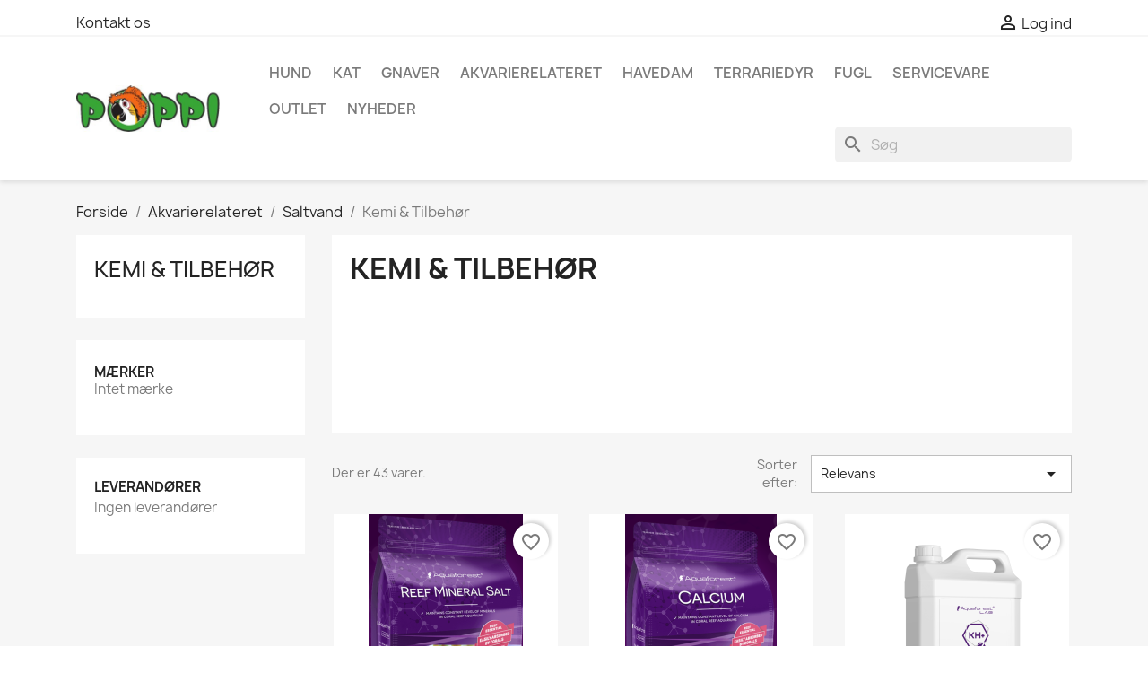

--- FILE ---
content_type: text/html; charset=utf-8
request_url: https://poppi.dk/86-kemi-tilbehor
body_size: 16427
content:
<!doctype html>
<html lang="da-DK">

  <head>
    
      
  <meta charset="utf-8">


  <meta http-equiv="x-ua-compatible" content="ie=edge">



  <title>Kemi &amp; Tilbehør</title>
  
    
  
  <meta name="description" content="">
  <meta name="keywords" content="">
        <link rel="canonical" href="https://poppi.dk/86-kemi-tilbehor">
    
      
  
  
    <script type="application/ld+json">
  {
    "@context": "https://schema.org",
    "@type": "Organization",
    "name" : "Poppi Gruppen",
    "url" : "https://poppi.dk/"
         ,"logo": {
        "@type": "ImageObject",
        "url":"https://poppi.dk/img/logo-1669335721.jpg"
      }
      }
</script>

<script type="application/ld+json">
  {
    "@context": "https://schema.org",
    "@type": "WebPage",
    "isPartOf": {
      "@type": "WebSite",
      "url":  "https://poppi.dk/",
      "name": "Poppi Gruppen"
    },
    "name": "Kemi &amp; Tilbehør",
    "url":  "https://poppi.dk/86-kemi-tilbehor"
  }
</script>


  <script type="application/ld+json">
    {
      "@context": "https://schema.org",
      "@type": "BreadcrumbList",
      "itemListElement": [
                  {
            "@type": "ListItem",
            "position": 1,
            "name": "Forside",
            "item": "https://poppi.dk/"
          },                  {
            "@type": "ListItem",
            "position": 2,
            "name": "Akvarierelateret",
            "item": "https://poppi.dk/13-fisk"
          },                  {
            "@type": "ListItem",
            "position": 3,
            "name": "Saltvand",
            "item": "https://poppi.dk/81-saltvand"
          },                  {
            "@type": "ListItem",
            "position": 4,
            "name": "Kemi &amp; Tilbehør",
            "item": "https://poppi.dk/86-kemi-tilbehor"
          }              ]
    }
  </script>
  
  
  
  <script type="application/ld+json">
  {
    "@context": "https://schema.org",
    "@type": "ItemList",
    "itemListElement": [
          {
        "@type": "ListItem",
        "position": 1,
        "name": "Reef Mineral Salt 800 g",
        "url": "https://poppi.dk/kemi-tilbehor/2949-reef-mineral-salt-800-g-5902026730303.html"
      },          {
        "@type": "ListItem",
        "position": 2,
        "name": "Calcium 850 g",
        "url": "https://poppi.dk/kemi-tilbehor/2952-calcium-850-g-5902026730365.html"
      },          {
        "@type": "ListItem",
        "position": 3,
        "name": "KH Plus 2000 ml",
        "url": "https://poppi.dk/aquaforest-lab/2920-kh-plus-2000-ml-5902026732567.html"
      },          {
        "@type": "ListItem",
        "position": 4,
        "name": "Mg Plus 2000 ml",
        "url": "https://poppi.dk/aquaforest-lab/2922-mg-plus-2000-ml-5902026732604.html"
      },          {
        "@type": "ListItem",
        "position": 5,
        "name": "Ca Plus 2000 ml",
        "url": "https://poppi.dk/aquaforest-lab/2918-ca-plus-2000-ml-5902026732529.html"
      },          {
        "@type": "ListItem",
        "position": 6,
        "name": "AF Perfect Water 20 L",
        "url": "https://poppi.dk/kemi-tilbehor/2954-af-perfect-water-20-l-5902026735346.html"
      },          {
        "@type": "ListItem",
        "position": 7,
        "name": "Aquaforest Components Strong 4x75ml",
        "url": "https://poppi.dk/kemi-tilbehor/2955-aquaforest-components-strong-4x75ml-5902026732420.html"
      },          {
        "@type": "ListItem",
        "position": 8,
        "name": "Aquaforest Component C 250 ml",
        "url": "https://poppi.dk/kemi-tilbehor/2963-aquaforest-component-c-250-ml-5902026732383.html"
      },          {
        "@type": "ListItem",
        "position": 9,
        "name": "Aquaforest Component C 2000 ml",
        "url": "https://poppi.dk/kemi-tilbehor/2964-aquaforest-component-c-2000-ml-5902026732406.html"
      },          {
        "@type": "ListItem",
        "position": 10,
        "name": "Aquaforest Component B 250 ml",
        "url": "https://poppi.dk/kemi-tilbehor/2965-aquaforest-component-b-250-ml-5902026732345.html"
      },          {
        "@type": "ListItem",
        "position": 11,
        "name": "Aquaforest Component B 2000 ml",
        "url": "https://poppi.dk/kemi-tilbehor/2966-aquaforest-component-b-2000-ml-5902026732369.html"
      },          {
        "@type": "ListItem",
        "position": 12,
        "name": "Aquaforest Component A 250 ml",
        "url": "https://poppi.dk/kemi-tilbehor/2967-aquaforest-component-a-250-ml-5902026732307.html"
      },          {
        "@type": "ListItem",
        "position": 13,
        "name": "Aquaforest Component A 2000 ml",
        "url": "https://poppi.dk/kemi-tilbehor/2968-aquaforest-component-a-2000-ml-5902026732321.html"
      },          {
        "@type": "ListItem",
        "position": 14,
        "name": "Iodum 10 ml",
        "url": "https://poppi.dk/kemi-tilbehor/2969-sea-salt-75-kg-5902026732130.html"
      },          {
        "@type": "ListItem",
        "position": 15,
        "name": "AF Iodum 50 ml",
        "url": "https://poppi.dk/kemi-tilbehor/2970-iodum-50-ml-5902026732154.html"
      },          {
        "@type": "ListItem",
        "position": 16,
        "name": "Ca Plus Lab 1L",
        "url": "https://poppi.dk/aquaforest-lab/3027-kalium-1000-ml-5902026739078.html"
      },          {
        "@type": "ListItem",
        "position": 17,
        "name": "Aquaforest Components Strong 4x2L commercial",
        "url": "https://poppi.dk/kemi-tilbehor/3402-aquaforest-components-strong-4x2l-commercial.html"
      },          {
        "@type": "ListItem",
        "position": 18,
        "name": "AF NITRAPHOS MINUS 250ml",
        "url": "https://poppi.dk/saltvand/4350-nitraphos-minus-250ml.html"
      },          {
        "@type": "ListItem",
        "position": 19,
        "name": "KH Plus 250ml",
        "url": "https://poppi.dk/forside/4366-kh-plus-250ml.html"
      },          {
        "@type": "ListItem",
        "position": 20,
        "name": "AF Point of Sale Display Marine Set EN INCL. VARER",
        "url": "https://poppi.dk/nyheder/4352-af-point-of-sale-display-marine-set-en-incl-varer.html"
      },          {
        "@type": "ListItem",
        "position": 21,
        "name": "Fluorine 50ml",
        "url": "https://poppi.dk/forside/4373-fluorine-50ml.html"
      }        ]
  }
</script>

  
  
    
                
                            
        <link rel="next" href="https://poppi.dk/86-kemi-tilbehor?page=2">  

  
    <meta property="og:title" content="Kemi &amp; Tilbehør" />
    <meta property="og:description" content="" />
    <meta property="og:url" content="https://poppi.dk/86-kemi-tilbehor" />
    <meta property="og:site_name" content="Poppi Gruppen" />
    <meta property="og:type" content="website" />    



  <meta name="viewport" content="width=device-width, initial-scale=1">



  <link rel="icon" type="image/vnd.microsoft.icon" href="https://poppi.dk/img/favicon.ico?1673007158">
  <link rel="shortcut icon" type="image/x-icon" href="https://poppi.dk/img/favicon.ico?1673007158">



    <link rel="stylesheet" href="https://poppi.dk/themes/classic/assets/css/theme.css" type="text/css" media="all">
  <link rel="stylesheet" href="https://poppi.dk/modules/ps_socialfollow/views/css/ps_socialfollow.css" type="text/css" media="all">
  <link rel="stylesheet" href="https://poppi.dk/modules/ps_searchbar/ps_searchbar.css" type="text/css" media="all">
  <link rel="stylesheet" href="https://poppi.dk/modules/ps_facetedsearch/views/dist/front.css" type="text/css" media="all">
  <link rel="stylesheet" href="https://poppi.dk/modules/productcomments/views/css/productcomments.css" type="text/css" media="all">
  <link rel="stylesheet" href="https://poppi.dk/modules/hiaddtocartbuttonpro/views/css/front.css" type="text/css" media="all">
  <link rel="stylesheet" href="https://poppi.dk/js/jquery/ui/themes/base/minified/jquery-ui.min.css" type="text/css" media="all">
  <link rel="stylesheet" href="https://poppi.dk/js/jquery/ui/themes/base/minified/jquery.ui.theme.min.css" type="text/css" media="all">
  <link rel="stylesheet" href="https://poppi.dk/modules/blockwishlist/public/wishlist.css" type="text/css" media="all">
  <link rel="stylesheet" href="https://poppi.dk/modules/ps_imageslider/css/homeslider.css" type="text/css" media="all">




  

  <script type="text/javascript">
        var blockwishlistController = "https:\/\/poppi.dk\/module\/blockwishlist\/action";
        var prestashop = {"cart":{"products":[],"totals":{"total":{"type":"total","label":"I alt","amount":0,"value":"0,00\u00a0kr."},"total_including_tax":{"type":"total","label":"Total (ekskl. moms)","amount":0,"value":"0,00\u00a0kr."},"total_excluding_tax":{"type":"total","label":"I alt (ekskl. moms)","amount":0,"value":"0,00\u00a0kr."}},"subtotals":{"products":{"type":"products","label":"Subtotal","amount":0,"value":"0,00\u00a0kr."},"discounts":null,"shipping":{"type":"shipping","label":"Levering","amount":0,"value":""},"tax":null},"products_count":0,"summary_string":"0 varer","vouchers":{"allowed":0,"added":[]},"discounts":[],"minimalPurchase":0,"minimalPurchaseRequired":""},"currency":{"id":1,"name":"Dansk krone","iso_code":"DKK","iso_code_num":"208","sign":"kr."},"customer":{"lastname":null,"firstname":null,"email":null,"birthday":null,"newsletter":null,"newsletter_date_add":null,"optin":null,"website":null,"company":null,"siret":null,"ape":null,"is_logged":false,"gender":{"type":null,"name":null},"addresses":[]},"language":{"name":"Dansk (Danish)","iso_code":"da","locale":"da-DK","language_code":"da-dk","is_rtl":0,"date_format_lite":"Y-m-d","date_format_full":"Y-m-d H:i:s","id":1},"page":{"title":"","canonical":"https:\/\/poppi.dk\/86-kemi-tilbehor","meta":{"title":"Kemi & Tilbeh\u00f8r","description":"","keywords":"","robots":"index"},"page_name":"category","body_classes":{"lang-da":true,"lang-rtl":false,"country-DK":true,"currency-DKK":true,"layout-left-column":true,"page-category":true,"tax-display-enabled":true,"page-customer-account":false,"category-id-86":true,"category-Kemi & Tilbeh\u00f8r":true,"category-id-parent-81":true,"category-depth-level-4":true},"admin_notifications":[],"password-policy":{"feedbacks":{"0":"Meget svag","1":"Svag","2":"Gennemsnitlig","3":"St\u00e6rk","4":"Meget st\u00e6rk","Straight rows of keys are easy to guess":"Lige r\u00e6kker af n\u00f8gler er lette at g\u00e6tte","Short keyboard patterns are easy to guess":"Korte tastaturm\u00f8nstre er lette at g\u00e6tte","Use a longer keyboard pattern with more turns":"Anvend et l\u00e6ngere tastaturm\u00f8nster med flere drejninger","Repeats like \"aaa\" are easy to guess":"Gentagelser s\u00e5som \"aaa\" er lette at g\u00e6tte","Repeats like \"abcabcabc\" are only slightly harder to guess than \"abc\"":"Gentagelser s\u00e5som \"abcabcabc\" er kun lidt h\u00e5rdere at g\u00e6tte end \"abc\"","Sequences like abc or 6543 are easy to guess":"Sequences like \"abc\" or \"6543\" are easy to guess","Recent years are easy to guess":"Seneste \u00e5r er lette at g\u00e6tte","Dates are often easy to guess":"Datoer er ofte lette at g\u00e6tte","This is a top-10 common password":"Dette er en top-10 over almindelige adgangskoder","This is a top-100 common password":"Dette er en top-100 over almindelige adgangskoder","This is a very common password":"Dette er en meget almindelig adgangskode","This is similar to a commonly used password":"Dette er det samme som en almindelig anvendt adgangskode","A word by itself is easy to guess":"Et ord i sig selv er let at g\u00e6tte","Names and surnames by themselves are easy to guess":"Navne og efternavn i sig selv er lette at g\u00e6tte","Common names and surnames are easy to guess":"Almindelige navne og efternavn er lette at g\u00e6tte","Use a few words, avoid common phrases":"Anvend et par ord, undg\u00e5 almindelige fraser","No need for symbols, digits, or uppercase letters":"Intet behov for symboler, cifre, eller store bogstaver","Avoid repeated words and characters":"Undg\u00e5 gentagelse af ord og karakterer","Avoid sequences":"Undg\u00e5 sekvenser","Avoid recent years":"Undg\u00e5 seneste \u00e5r","Avoid years that are associated with you":"Undg\u00e5 \u00e5r som er associerede til dig","Avoid dates and years that are associated with you":"Undg\u00e5 datoer og \u00e5r som er associerede med dig","Capitalization doesn't help very much":"At g\u00f8re bogstaver store hj\u00e6lper ikke s\u00e6rlig meget","All-uppercase is almost as easy to guess as all-lowercase":"Kun store bogstaver er n\u00e6sten liges\u00e5 let at g\u00e6tte som kun sm\u00e5 bogstaver","Reversed words aren't much harder to guess":"Omvendte ord er ikke meget h\u00e5rdere at g\u00e6tte","Predictable substitutions like '@' instead of 'a' don't help very much":"Predictable substitutions like \"@\" instead of \"a\" don't help very much","Add another word or two. Uncommon words are better.":"Tilf\u00f8j endnu et ord eller to. Ikke almindelig ord er bedre."}}},"shop":{"name":"Poppi Gruppen","logo":"https:\/\/poppi.dk\/img\/logo-1669335721.jpg","stores_icon":"https:\/\/poppi.dk\/img\/logo_stores.png","favicon":"https:\/\/poppi.dk\/img\/favicon.ico"},"core_js_public_path":"\/themes\/","urls":{"base_url":"https:\/\/poppi.dk\/","current_url":"https:\/\/poppi.dk\/86-kemi-tilbehor","shop_domain_url":"https:\/\/poppi.dk","img_ps_url":"https:\/\/poppi.dk\/img\/","img_cat_url":"https:\/\/poppi.dk\/img\/c\/","img_lang_url":"https:\/\/poppi.dk\/img\/l\/","img_prod_url":"https:\/\/poppi.dk\/img\/p\/","img_manu_url":"https:\/\/poppi.dk\/img\/m\/","img_sup_url":"https:\/\/poppi.dk\/img\/su\/","img_ship_url":"https:\/\/poppi.dk\/img\/s\/","img_store_url":"https:\/\/poppi.dk\/img\/st\/","img_col_url":"https:\/\/poppi.dk\/img\/co\/","img_url":"https:\/\/poppi.dk\/themes\/classic\/assets\/img\/","css_url":"https:\/\/poppi.dk\/themes\/classic\/assets\/css\/","js_url":"https:\/\/poppi.dk\/themes\/classic\/assets\/js\/","pic_url":"https:\/\/poppi.dk\/upload\/","theme_assets":"https:\/\/poppi.dk\/themes\/classic\/assets\/","pages":{"address":"https:\/\/poppi.dk\/adresse","addresses":"https:\/\/poppi.dk\/adresser","authentication":"https:\/\/poppi.dk\/log-ind","manufacturer":"https:\/\/poppi.dk\/brands","cart":"https:\/\/poppi.dk\/indkobsindkobskurv","category":"https:\/\/poppi.dk\/index.php?controller=category","cms":"https:\/\/poppi.dk\/index.php?controller=cms","contact":"https:\/\/poppi.dk\/kontakt-os","discount":"https:\/\/poppi.dk\/rabat","guest_tracking":"https:\/\/poppi.dk\/Gaestesporing","history":"https:\/\/poppi.dk\/ordrehistorik","identity":"https:\/\/poppi.dk\/mine-oplysninger","index":"https:\/\/poppi.dk\/","my_account":"https:\/\/poppi.dk\/min-konto","order_confirmation":"https:\/\/poppi.dk\/ordrebekraeftelse","order_detail":"https:\/\/poppi.dk\/index.php?controller=order-detail","order_follow":"https:\/\/poppi.dk\/foelg-din-bestilling","order":"https:\/\/poppi.dk\/ordre","order_return":"https:\/\/poppi.dk\/index.php?controller=order-return","order_slip":"https:\/\/poppi.dk\/kreditnota","pagenotfound":"https:\/\/poppi.dk\/side-ikke-fundet","password":"https:\/\/poppi.dk\/gendan-adgangskode","pdf_invoice":"https:\/\/poppi.dk\/index.php?controller=pdf-invoice","pdf_order_return":"https:\/\/poppi.dk\/index.php?controller=pdf-order-return","pdf_order_slip":"https:\/\/poppi.dk\/index.php?controller=pdf-order-slip","prices_drop":"https:\/\/poppi.dk\/tilbud","product":"https:\/\/poppi.dk\/index.php?controller=product","registration":"https:\/\/poppi.dk\/index.php?controller=registration","search":"https:\/\/poppi.dk\/soeg","sitemap":"https:\/\/poppi.dk\/oversigt","stores":"https:\/\/poppi.dk\/butikker","supplier":"https:\/\/poppi.dk\/leverandoerer","brands":"https:\/\/poppi.dk\/brands","register":"https:\/\/poppi.dk\/index.php?controller=registration","order_login":"https:\/\/poppi.dk\/ordre?login=1"},"alternative_langs":[],"actions":{"logout":"https:\/\/poppi.dk\/?mylogout="},"no_picture_image":{"bySize":{"small_default":{"url":"https:\/\/poppi.dk\/img\/p\/da-default-small_default.jpg","width":98,"height":98},"cart_default":{"url":"https:\/\/poppi.dk\/img\/p\/da-default-cart_default.jpg","width":125,"height":125},"home_default":{"url":"https:\/\/poppi.dk\/img\/p\/da-default-home_default.jpg","width":250,"height":250},"medium_default":{"url":"https:\/\/poppi.dk\/img\/p\/da-default-medium_default.jpg","width":452,"height":452},"large_default":{"url":"https:\/\/poppi.dk\/img\/p\/da-default-large_default.jpg","width":800,"height":800}},"small":{"url":"https:\/\/poppi.dk\/img\/p\/da-default-small_default.jpg","width":98,"height":98},"medium":{"url":"https:\/\/poppi.dk\/img\/p\/da-default-home_default.jpg","width":250,"height":250},"large":{"url":"https:\/\/poppi.dk\/img\/p\/da-default-large_default.jpg","width":800,"height":800},"legend":""}},"configuration":{"display_taxes_label":true,"display_prices_tax_incl":false,"is_catalog":true,"show_prices":false,"opt_in":{"partner":true},"quantity_discount":{"type":"price","label":"Pris"},"voucher_enabled":0,"return_enabled":0},"field_required":[],"breadcrumb":{"links":[{"title":"Forside","url":"https:\/\/poppi.dk\/"},{"title":"Akvarierelateret","url":"https:\/\/poppi.dk\/13-fisk"},{"title":"Saltvand","url":"https:\/\/poppi.dk\/81-saltvand"},{"title":"Kemi & Tilbeh\u00f8r","url":"https:\/\/poppi.dk\/86-kemi-tilbehor"}],"count":4},"link":{"protocol_link":"https:\/\/","protocol_content":"https:\/\/"},"time":1768992265,"static_token":"b6fd4c59d58d55a5ec77471f80aa939f","token":"5373013d5c0243bb3ad2531be1f72768","debug":false};
        var productsAlreadyTagged = [];
        var psemailsubscription_subscription = "https:\/\/poppi.dk\/module\/ps_emailsubscription\/subscription";
        var removeFromWishlistUrl = "https:\/\/poppi.dk\/module\/blockwishlist\/action?action=deleteProductFromWishlist";
        var wishlistAddProductToCartUrl = "https:\/\/poppi.dk\/module\/blockwishlist\/action?action=addProductToCart";
        var wishlistUrl = "https:\/\/poppi.dk\/module\/blockwishlist\/view";
      </script>



  <script type="text/javascript">
    
        var hiacp = {
            ajax_url: 'https://poppi.dk/module/hiaddtocartbuttonpro/ajax',
            secure_key: '3a4b9dee9392d3b14a9c8fbd3b05d8a1'
        }
    
</script>


    
  </head>

  <body id="category" class="lang-da country-dk currency-dkk layout-left-column page-category tax-display-enabled category-id-86 category-kemi-tilbehor category-id-parent-81 category-depth-level-4">

    
      
    

    <main>
      
              

      <header id="header">
        
          
  <div class="header-banner">
    
  </div>



  <nav class="header-nav">
    <div class="container">
      <div class="row">
        <div class="hidden-sm-down">
          <div class="col-md-5 col-xs-12">
            <div id="_desktop_contact_link">
  <div id="contact-link">
          <a href="https://poppi.dk/kontakt-os">Kontakt os</a>
      </div>
</div>

          </div>
          <div class="col-md-7 right-nav">
              <div id="_desktop_user_info">
  <div class="user-info">
          <a
        href="https://poppi.dk/log-ind?back=https%3A%2F%2Fpoppi.dk%2F86-kemi-tilbehor"
        title="Log ind på din kundekonto"
        rel="nofollow"
      >
        <i class="material-icons">&#xE7FF;</i>
        <span class="hidden-sm-down">Log ind</span>
      </a>
      </div>
</div>

          </div>
        </div>
        <div class="hidden-md-up text-sm-center mobile">
          <div class="float-xs-left" id="menu-icon">
            <i class="material-icons d-inline">&#xE5D2;</i>
          </div>
          <div class="float-xs-right" id="_mobile_cart"></div>
          <div class="float-xs-right" id="_mobile_user_info"></div>
          <div class="top-logo" id="_mobile_logo"></div>
          <div class="clearfix"></div>
        </div>
      </div>
    </div>
  </nav>



  <div class="header-top">
    <div class="container">
       <div class="row">
        <div class="col-md-2 hidden-sm-down" id="_desktop_logo">
                                    
  <a href="https://poppi.dk/">
    <img
      class="logo img-fluid"
      src="https://poppi.dk/img/logo-1669335721.jpg"
      alt="Poppi Gruppen"
      width="350"
      height="112">
  </a>

                              </div>
        <div class="header-top-right col-md-10 col-sm-12 position-static">
          

<div class="menu js-top-menu position-static hidden-sm-down" id="_desktop_top_menu">
    
          <ul class="top-menu" id="top-menu" data-depth="0">
                    <li class="category" id="category-10">
                          <a
                class="dropdown-item"
                href="https://poppi.dk/10-hund" data-depth="0"
                              >
                                                                      <span class="float-xs-right hidden-md-up">
                    <span data-target="#top_sub_menu_49757" data-toggle="collapse" class="navbar-toggler collapse-icons">
                      <i class="material-icons add">&#xE313;</i>
                      <i class="material-icons remove">&#xE316;</i>
                    </span>
                  </span>
                                Hund
              </a>
                            <div  class="popover sub-menu js-sub-menu collapse" id="top_sub_menu_49757">
                
          <ul class="top-menu"  data-depth="1">
                    <li class="category" id="category-50">
                          <a
                class="dropdown-item dropdown-submenu"
                href="https://poppi.dk/50-hundesenge" data-depth="1"
                              >
                                Hundesenge
              </a>
                          </li>
                    <li class="category" id="category-11">
                          <a
                class="dropdown-item dropdown-submenu"
                href="https://poppi.dk/11-hundefoder" data-depth="1"
                              >
                                                                      <span class="float-xs-right hidden-md-up">
                    <span data-target="#top_sub_menu_52639" data-toggle="collapse" class="navbar-toggler collapse-icons">
                      <i class="material-icons add">&#xE313;</i>
                      <i class="material-icons remove">&#xE316;</i>
                    </span>
                  </span>
                                Hundefoder
              </a>
                            <div  class="collapse" id="top_sub_menu_52639">
                
          <ul class="top-menu"  data-depth="2">
                    <li class="category" id="category-40">
                          <a
                class="dropdown-item"
                href="https://poppi.dk/40-burgess" data-depth="2"
                              >
                                Burgess
              </a>
                          </li>
                    <li class="category" id="category-106">
                          <a
                class="dropdown-item"
                href="https://poppi.dk/106-ontairo" data-depth="2"
                              >
                                Ontairo
              </a>
                          </li>
                    <li class="category" id="category-108">
                          <a
                class="dropdown-item"
                href="https://poppi.dk/108-rokus-vadfoder" data-depth="2"
                              >
                                Rokus vådfoder
              </a>
                          </li>
                    <li class="category" id="category-119">
                          <a
                class="dropdown-item"
                href="https://poppi.dk/119-mera" data-depth="2"
                              >
                                Mera
              </a>
                          </li>
              </ul>
    
              </div>
                          </li>
                    <li class="category" id="category-111">
                          <a
                class="dropdown-item dropdown-submenu"
                href="https://poppi.dk/111-hundegodbidder-snacks" data-depth="1"
                              >
                                Hundegodbidder / snacks / Ben
              </a>
                          </li>
                    <li class="category" id="category-68">
                          <a
                class="dropdown-item dropdown-submenu"
                href="https://poppi.dk/68-tilskud-sundhed" data-depth="1"
                              >
                                Tilskud &amp; Sundhed
              </a>
                          </li>
                    <li class="category" id="category-72">
                          <a
                class="dropdown-item dropdown-submenu"
                href="https://poppi.dk/72-legetoj-aktivering" data-depth="1"
                              >
                                                                      <span class="float-xs-right hidden-md-up">
                    <span data-target="#top_sub_menu_10689" data-toggle="collapse" class="navbar-toggler collapse-icons">
                      <i class="material-icons add">&#xE313;</i>
                      <i class="material-icons remove">&#xE316;</i>
                    </span>
                  </span>
                                Legetøj &amp; Aktivering
              </a>
                            <div  class="collapse" id="top_sub_menu_10689">
                
          <ul class="top-menu"  data-depth="2">
                    <li class="category" id="category-74">
                          <a
                class="dropdown-item"
                href="https://poppi.dk/74-stof-skind-pels" data-depth="2"
                              >
                                Stof, Skind &amp; Pels
              </a>
                          </li>
                    <li class="category" id="category-75">
                          <a
                class="dropdown-item"
                href="https://poppi.dk/75-latex-vinyl-tpr" data-depth="2"
                              >
                                Latex, Vinyl &amp; TPR
              </a>
                          </li>
                    <li class="category" id="category-76">
                          <a
                class="dropdown-item"
                href="https://poppi.dk/76-aktivering" data-depth="2"
                              >
                                Aktivering
              </a>
                          </li>
                    <li class="category" id="category-77">
                          <a
                class="dropdown-item"
                href="https://poppi.dk/77-bolde-bidetove" data-depth="2"
                              >
                                Bolde &amp; Bidetove
              </a>
                          </li>
              </ul>
    
              </div>
                          </li>
                    <li class="category" id="category-69">
                          <a
                class="dropdown-item dropdown-submenu"
                href="https://poppi.dk/69-skale" data-depth="1"
                              >
                                Skåle
              </a>
                          </li>
                    <li class="category" id="category-70">
                          <a
                class="dropdown-item dropdown-submenu"
                href="https://poppi.dk/70-daekkener-toj" data-depth="1"
                              >
                                Dækkener/ Tøj
              </a>
                          </li>
                    <li class="category" id="category-73">
                          <a
                class="dropdown-item dropdown-submenu"
                href="https://poppi.dk/73-tilbehor-tilskud-soignering" data-depth="1"
                              >
                                Tilbehør, Tilskud &amp; soignering
              </a>
                          </li>
                    <li class="category" id="category-30">
                          <a
                class="dropdown-item dropdown-submenu"
                href="https://poppi.dk/30-transport" data-depth="1"
                              >
                                Transport
              </a>
                          </li>
                    <li class="category" id="category-45">
                          <a
                class="dropdown-item dropdown-submenu"
                href="https://poppi.dk/45-hunde-tilbehor" data-depth="1"
                              >
                                Hunde tilbehør
              </a>
                          </li>
                    <li class="category" id="category-71">
                          <a
                class="dropdown-item dropdown-submenu"
                href="https://poppi.dk/71-liner-halsband-mm" data-depth="1"
                              >
                                Liner, Halsbånd mm
              </a>
                          </li>
                    <li class="category" id="category-97">
                          <a
                class="dropdown-item dropdown-submenu"
                href="https://poppi.dk/97-trimmeborde" data-depth="1"
                              >
                                TrimmeBorde
              </a>
                          </li>
                    <li class="category" id="category-92">
                          <a
                class="dropdown-item dropdown-submenu"
                href="https://poppi.dk/92-barf-frostfoder" data-depth="1"
                              >
                                BARF FROSTFODER
              </a>
                          </li>
              </ul>
    
              </div>
                          </li>
                    <li class="category" id="category-15">
                          <a
                class="dropdown-item"
                href="https://poppi.dk/15-kat" data-depth="0"
                              >
                                                                      <span class="float-xs-right hidden-md-up">
                    <span data-target="#top_sub_menu_17444" data-toggle="collapse" class="navbar-toggler collapse-icons">
                      <i class="material-icons add">&#xE313;</i>
                      <i class="material-icons remove">&#xE316;</i>
                    </span>
                  </span>
                                Kat
              </a>
                            <div  class="popover sub-menu js-sub-menu collapse" id="top_sub_menu_17444">
                
          <ul class="top-menu"  data-depth="1">
                    <li class="category" id="category-16">
                          <a
                class="dropdown-item dropdown-submenu"
                href="https://poppi.dk/16-kattegrus-mm" data-depth="1"
                              >
                                Kattegrus mm
              </a>
                          </li>
                    <li class="category" id="category-43">
                          <a
                class="dropdown-item dropdown-submenu"
                href="https://poppi.dk/43-kattekrads" data-depth="1"
                              >
                                Kattekrads
              </a>
                          </li>
                    <li class="category" id="category-51">
                          <a
                class="dropdown-item dropdown-submenu"
                href="https://poppi.dk/51-senge-huler" data-depth="1"
                              >
                                Senge &amp; Huler
              </a>
                          </li>
                    <li class="category" id="category-35">
                          <a
                class="dropdown-item dropdown-submenu"
                href="https://poppi.dk/35-kattefoder" data-depth="1"
                              >
                                                                      <span class="float-xs-right hidden-md-up">
                    <span data-target="#top_sub_menu_69710" data-toggle="collapse" class="navbar-toggler collapse-icons">
                      <i class="material-icons add">&#xE313;</i>
                      <i class="material-icons remove">&#xE316;</i>
                    </span>
                  </span>
                                Kattefoder
              </a>
                            <div  class="collapse" id="top_sub_menu_69710">
                
          <ul class="top-menu"  data-depth="2">
                    <li class="category" id="category-36">
                          <a
                class="dropdown-item"
                href="https://poppi.dk/36-calibra-super-premium" data-depth="2"
                              >
                                Calibra Super Premium
              </a>
                          </li>
                    <li class="category" id="category-62">
                          <a
                class="dropdown-item"
                href="https://poppi.dk/62-burgess" data-depth="2"
                              >
                                Burgess
              </a>
                          </li>
                    <li class="category" id="category-103">
                          <a
                class="dropdown-item"
                href="https://poppi.dk/103-calibra-verve" data-depth="2"
                              >
                                Calibra Verve
              </a>
                          </li>
                    <li class="category" id="category-107">
                          <a
                class="dropdown-item"
                href="https://poppi.dk/107-ontairo" data-depth="2"
                              >
                                Ontairo
              </a>
                          </li>
                    <li class="category" id="category-109">
                          <a
                class="dropdown-item"
                href="https://poppi.dk/109-rokus-vadfoder" data-depth="2"
                              >
                                Rokus vådfoder
              </a>
                          </li>
                    <li class="category" id="category-112">
                          <a
                class="dropdown-item"
                href="https://poppi.dk/112-vadfoder-til-kat" data-depth="2"
                              >
                                Vådfoder til kat
              </a>
                          </li>
                    <li class="category" id="category-115">
                          <a
                class="dropdown-item"
                href="https://poppi.dk/115-calibra-cat-life" data-depth="2"
                              >
                                Calibra Cat Life
              </a>
                          </li>
                    <li class="category" id="category-110">
                          <a
                class="dropdown-item"
                href="https://poppi.dk/110-godbidder-snacks" data-depth="2"
                              >
                                Godbidder / snacks
              </a>
                          </li>
                    <li class="category" id="category-120">
                          <a
                class="dropdown-item"
                href="https://poppi.dk/120-mera" data-depth="2"
                              >
                                Mera
              </a>
                          </li>
              </ul>
    
              </div>
                          </li>
                    <li class="category" id="category-31">
                          <a
                class="dropdown-item dropdown-submenu"
                href="https://poppi.dk/31-kattelegetoj-og-aktivering" data-depth="1"
                              >
                                                                      <span class="float-xs-right hidden-md-up">
                    <span data-target="#top_sub_menu_47506" data-toggle="collapse" class="navbar-toggler collapse-icons">
                      <i class="material-icons add">&#xE313;</i>
                      <i class="material-icons remove">&#xE316;</i>
                    </span>
                  </span>
                                Kattelegetøj og Aktivering
              </a>
                            <div  class="collapse" id="top_sub_menu_47506">
                
          <ul class="top-menu"  data-depth="2">
                    <li class="category" id="category-32">
                          <a
                class="dropdown-item"
                href="https://poppi.dk/32-aktivering" data-depth="2"
                              >
                                Aktivering
              </a>
                          </li>
              </ul>
    
              </div>
                          </li>
                    <li class="category" id="category-64">
                          <a
                class="dropdown-item dropdown-submenu"
                href="https://poppi.dk/64-skale" data-depth="1"
                              >
                                Skåle
              </a>
                          </li>
                    <li class="category" id="category-29">
                          <a
                class="dropdown-item dropdown-submenu"
                href="https://poppi.dk/29-transport-mm" data-depth="1"
                              >
                                Transport mm
              </a>
                          </li>
                    <li class="category" id="category-65">
                          <a
                class="dropdown-item dropdown-submenu"
                href="https://poppi.dk/65-pleje-sundhed" data-depth="1"
                              >
                                Pleje &amp; Sundhed
              </a>
                          </li>
                    <li class="category" id="category-66">
                          <a
                class="dropdown-item dropdown-submenu"
                href="https://poppi.dk/66-halsband-liner-seler" data-depth="1"
                              >
                                Halsbånd, Liner &amp; Seler
              </a>
                          </li>
              </ul>
    
              </div>
                          </li>
                    <li class="category" id="category-20">
                          <a
                class="dropdown-item"
                href="https://poppi.dk/20-gnaver" data-depth="0"
                              >
                                                                      <span class="float-xs-right hidden-md-up">
                    <span data-target="#top_sub_menu_20328" data-toggle="collapse" class="navbar-toggler collapse-icons">
                      <i class="material-icons add">&#xE313;</i>
                      <i class="material-icons remove">&#xE316;</i>
                    </span>
                  </span>
                                Gnaver
              </a>
                            <div  class="popover sub-menu js-sub-menu collapse" id="top_sub_menu_20328">
                
          <ul class="top-menu"  data-depth="1">
                    <li class="category" id="category-21">
                          <a
                class="dropdown-item dropdown-submenu"
                href="https://poppi.dk/21-foder" data-depth="1"
                              >
                                Foder
              </a>
                          </li>
                    <li class="category" id="category-22">
                          <a
                class="dropdown-item dropdown-submenu"
                href="https://poppi.dk/22-bunddaekke-stroelse" data-depth="1"
                              >
                                Bunddække - Strøelse
              </a>
                          </li>
                    <li class="category" id="category-48">
                          <a
                class="dropdown-item dropdown-submenu"
                href="https://poppi.dk/48-bure" data-depth="1"
                              >
                                Bure
              </a>
                          </li>
                    <li class="category" id="category-55">
                          <a
                class="dropdown-item dropdown-submenu"
                href="https://poppi.dk/55-legetoj" data-depth="1"
                              >
                                Legetøj
              </a>
                          </li>
                    <li class="category" id="category-56">
                          <a
                class="dropdown-item dropdown-submenu"
                href="https://poppi.dk/56-tilbehor" data-depth="1"
                              >
                                Tilbehør
              </a>
                          </li>
                    <li class="category" id="category-104">
                          <a
                class="dropdown-item dropdown-submenu"
                href="https://poppi.dk/104-snacks" data-depth="1"
                              >
                                Snacks
              </a>
                          </li>
              </ul>
    
              </div>
                          </li>
                    <li class="category" id="category-13">
                          <a
                class="dropdown-item"
                href="https://poppi.dk/13-fisk" data-depth="0"
                              >
                                                                      <span class="float-xs-right hidden-md-up">
                    <span data-target="#top_sub_menu_96144" data-toggle="collapse" class="navbar-toggler collapse-icons">
                      <i class="material-icons add">&#xE313;</i>
                      <i class="material-icons remove">&#xE316;</i>
                    </span>
                  </span>
                                Akvarierelateret
              </a>
                            <div  class="popover sub-menu js-sub-menu collapse" id="top_sub_menu_96144">
                
          <ul class="top-menu"  data-depth="1">
                    <li class="category" id="category-44">
                          <a
                class="dropdown-item dropdown-submenu"
                href="https://poppi.dk/44-fiskefoder" data-depth="1"
                              >
                                Fiskefoder
              </a>
                          </li>
                    <li class="category" id="category-52">
                          <a
                class="dropdown-item dropdown-submenu"
                href="https://poppi.dk/52-vandpleje-mm-" data-depth="1"
                              >
                                Vandpleje mm.
              </a>
                          </li>
                    <li class="category" id="category-53">
                          <a
                class="dropdown-item dropdown-submenu"
                href="https://poppi.dk/53-akvarier" data-depth="1"
                              >
                                                                      <span class="float-xs-right hidden-md-up">
                    <span data-target="#top_sub_menu_16900" data-toggle="collapse" class="navbar-toggler collapse-icons">
                      <i class="material-icons add">&#xE313;</i>
                      <i class="material-icons remove">&#xE316;</i>
                    </span>
                  </span>
                                Akvarier
              </a>
                            <div  class="collapse" id="top_sub_menu_16900">
                
          <ul class="top-menu"  data-depth="2">
                    <li class="category" id="category-116">
                          <a
                class="dropdown-item"
                href="https://poppi.dk/116-kabinet" data-depth="2"
                              >
                                Kabinet
              </a>
                          </li>
              </ul>
    
              </div>
                          </li>
                    <li class="category" id="category-33">
                          <a
                class="dropdown-item dropdown-submenu"
                href="https://poppi.dk/33-pumper" data-depth="1"
                              >
                                Pumper
              </a>
                          </li>
                    <li class="category" id="category-14">
                          <a
                class="dropdown-item dropdown-submenu"
                href="https://poppi.dk/14-varmelegemer" data-depth="1"
                              >
                                Varmelegemer
              </a>
                          </li>
                    <li class="category" id="category-57">
                          <a
                class="dropdown-item dropdown-submenu"
                href="https://poppi.dk/57-lys-lamperror-olign" data-depth="1"
                              >
                                LYS lamper,rør o.lign
              </a>
                          </li>
                    <li class="category" id="category-58">
                          <a
                class="dropdown-item dropdown-submenu"
                href="https://poppi.dk/58-grus-baggrunde-filtermateriale" data-depth="1"
                              >
                                Grus / Dekorationer / Baggrunde / Filtermateriale
              </a>
                          </li>
                    <li class="category" id="category-59">
                          <a
                class="dropdown-item dropdown-submenu"
                href="https://poppi.dk/59-reservedele-svampe" data-depth="1"
                              >
                                                                      <span class="float-xs-right hidden-md-up">
                    <span data-target="#top_sub_menu_79907" data-toggle="collapse" class="navbar-toggler collapse-icons">
                      <i class="material-icons add">&#xE313;</i>
                      <i class="material-icons remove">&#xE316;</i>
                    </span>
                  </span>
                                Reservedele &amp; Svampe
              </a>
                            <div  class="collapse" id="top_sub_menu_79907">
                
          <ul class="top-menu"  data-depth="2">
                    <li class="category" id="category-98">
                          <a
                class="dropdown-item"
                href="https://poppi.dk/98-pvc-ror-og-tilbehor" data-depth="2"
                              >
                                PVC rør og tilbehør
              </a>
                          </li>
                    <li class="category" id="category-105">
                          <a
                class="dropdown-item"
                href="https://poppi.dk/105-svampe" data-depth="2"
                              >
                                Svampe
              </a>
                          </li>
              </ul>
    
              </div>
                          </li>
                    <li class="category" id="category-60">
                          <a
                class="dropdown-item dropdown-submenu"
                href="https://poppi.dk/60-havedam" data-depth="1"
                              >
                                Havedam
              </a>
                          </li>
                    <li class="category" id="category-61">
                          <a
                class="dropdown-item dropdown-submenu"
                href="https://poppi.dk/61-diverse-tilbehor" data-depth="1"
                              >
                                Diverse tilbehør
              </a>
                          </li>
                    <li class="category" id="category-81">
                          <a
                class="dropdown-item dropdown-submenu"
                href="https://poppi.dk/81-saltvand" data-depth="1"
                              >
                                                                      <span class="float-xs-right hidden-md-up">
                    <span data-target="#top_sub_menu_6074" data-toggle="collapse" class="navbar-toggler collapse-icons">
                      <i class="material-icons add">&#xE313;</i>
                      <i class="material-icons remove">&#xE316;</i>
                    </span>
                  </span>
                                Saltvand
              </a>
                            <div  class="collapse" id="top_sub_menu_6074">
                
          <ul class="top-menu"  data-depth="2">
                    <li class="category" id="category-82">
                          <a
                class="dropdown-item"
                href="https://poppi.dk/82-foder" data-depth="2"
                              >
                                Foder
              </a>
                          </li>
                    <li class="category" id="category-83">
                          <a
                class="dropdown-item"
                href="https://poppi.dk/83-marine-salt" data-depth="2"
                              >
                                Marine Salt
              </a>
                          </li>
                    <li class="category" id="category-84">
                          <a
                class="dropdown-item"
                href="https://poppi.dk/84-aquaforest-lab" data-depth="2"
                              >
                                Aquaforest Lab
              </a>
                          </li>
                    <li class="category" id="category-85">
                          <a
                class="dropdown-item"
                href="https://poppi.dk/85-dekoration" data-depth="2"
                              >
                                Dekoration
              </a>
                          </li>
                    <li class="category current " id="category-86">
                          <a
                class="dropdown-item"
                href="https://poppi.dk/86-kemi-tilbehor" data-depth="2"
                              >
                                Kemi &amp; Tilbehør
              </a>
                          </li>
                    <li class="category" id="category-87">
                          <a
                class="dropdown-item"
                href="https://poppi.dk/87-filter-tilbehor" data-depth="2"
                              >
                                Filter tilbehør
              </a>
                          </li>
                    <li class="category" id="category-88">
                          <a
                class="dropdown-item"
                href="https://poppi.dk/88-probiotics-and-nitrification" data-depth="2"
                              >
                                Probiotics and Nitrification
              </a>
                          </li>
                    <li class="category" id="category-89">
                          <a
                class="dropdown-item"
                href="https://poppi.dk/89-supplementare-til-koral" data-depth="2"
                              >
                                Supplementare til Koral
              </a>
                          </li>
                    <li class="category" id="category-90">
                          <a
                class="dropdown-item"
                href="https://poppi.dk/90-testpro" data-depth="2"
                              >
                                Test sæt
              </a>
                          </li>
                    <li class="category" id="category-91">
                          <a
                class="dropdown-item"
                href="https://poppi.dk/91-udstyr" data-depth="2"
                              >
                                Udstyr
              </a>
                          </li>
              </ul>
    
              </div>
                          </li>
                    <li class="category" id="category-94">
                          <a
                class="dropdown-item dropdown-submenu"
                href="https://poppi.dk/94-co2-tilbehor" data-depth="1"
                              >
                                Co2 tilbehør
              </a>
                          </li>
              </ul>
    
              </div>
                          </li>
                    <li class="category" id="category-60">
                          <a
                class="dropdown-item"
                href="https://poppi.dk/60-havedam" data-depth="0"
                              >
                                Havedam
              </a>
                          </li>
                    <li class="category" id="category-17">
                          <a
                class="dropdown-item"
                href="https://poppi.dk/17-krybdyr" data-depth="0"
                              >
                                                                      <span class="float-xs-right hidden-md-up">
                    <span data-target="#top_sub_menu_98791" data-toggle="collapse" class="navbar-toggler collapse-icons">
                      <i class="material-icons add">&#xE313;</i>
                      <i class="material-icons remove">&#xE316;</i>
                    </span>
                  </span>
                                Terrariedyr
              </a>
                            <div  class="popover sub-menu js-sub-menu collapse" id="top_sub_menu_98791">
                
          <ul class="top-menu"  data-depth="1">
                    <li class="category" id="category-28">
                          <a
                class="dropdown-item dropdown-submenu"
                href="https://poppi.dk/28-terrarier" data-depth="1"
                              >
                                Terrarier
              </a>
                          </li>
                    <li class="category" id="category-101">
                          <a
                class="dropdown-item dropdown-submenu"
                href="https://poppi.dk/101-paere-tilbehor" data-depth="1"
                              >
                                Pære &amp; Tilbehør
              </a>
                          </li>
                    <li class="category" id="category-79">
                          <a
                class="dropdown-item dropdown-submenu"
                href="https://poppi.dk/79-dekoration" data-depth="1"
                              >
                                Dekoration
              </a>
                          </li>
                    <li class="category" id="category-78">
                          <a
                class="dropdown-item dropdown-submenu"
                href="https://poppi.dk/78-varmekabler-skale" data-depth="1"
                              >
                                Varmekabler, skåle
              </a>
                          </li>
                    <li class="category" id="category-80">
                          <a
                class="dropdown-item dropdown-submenu"
                href="https://poppi.dk/80-bundmaterialer" data-depth="1"
                              >
                                Bundmaterialer
              </a>
                          </li>
                    <li class="category" id="category-25">
                          <a
                class="dropdown-item dropdown-submenu"
                href="https://poppi.dk/25-foder-t-krybdyr" data-depth="1"
                              >
                                Foder &amp; tilskud til terrariedyr
              </a>
                          </li>
                    <li class="category" id="category-99">
                          <a
                class="dropdown-item dropdown-submenu"
                href="https://poppi.dk/99-tilbehor" data-depth="1"
                              >
                                TILBEHØR
              </a>
                          </li>
              </ul>
    
              </div>
                          </li>
                    <li class="category" id="category-23">
                          <a
                class="dropdown-item"
                href="https://poppi.dk/23-fugl" data-depth="0"
                              >
                                                                      <span class="float-xs-right hidden-md-up">
                    <span data-target="#top_sub_menu_67335" data-toggle="collapse" class="navbar-toggler collapse-icons">
                      <i class="material-icons add">&#xE313;</i>
                      <i class="material-icons remove">&#xE316;</i>
                    </span>
                  </span>
                                Fugl
              </a>
                            <div  class="popover sub-menu js-sub-menu collapse" id="top_sub_menu_67335">
                
          <ul class="top-menu"  data-depth="1">
                    <li class="category" id="category-24">
                          <a
                class="dropdown-item dropdown-submenu"
                href="https://poppi.dk/24-bunddaekke-fugl" data-depth="1"
                              >
                                Bunddække fugl
              </a>
                          </li>
                    <li class="category" id="category-26">
                          <a
                class="dropdown-item dropdown-submenu"
                href="https://poppi.dk/26-fuglefro" data-depth="1"
                              >
                                Fuglefoder og supplementsfoder
              </a>
                          </li>
                    <li class="category" id="category-27">
                          <a
                class="dropdown-item dropdown-submenu"
                href="https://poppi.dk/27-fuglebure" data-depth="1"
                              >
                                Fuglebure
              </a>
                          </li>
                    <li class="category" id="category-37">
                          <a
                class="dropdown-item dropdown-submenu"
                href="https://poppi.dk/37-vildfugle" data-depth="1"
                              >
                                Vildfugle
              </a>
                          </li>
                    <li class="category" id="category-54">
                          <a
                class="dropdown-item dropdown-submenu"
                href="https://poppi.dk/54-tilbehor-legetoj" data-depth="1"
                              >
                                Tilbehør &amp; Legetøj
              </a>
                          </li>
              </ul>
    
              </div>
                          </li>
                    <li class="category" id="category-34">
                          <a
                class="dropdown-item"
                href="https://poppi.dk/34-servicevare" data-depth="0"
                              >
                                Servicevare
              </a>
                          </li>
                    <li class="category" id="category-96">
                          <a
                class="dropdown-item"
                href="https://poppi.dk/96-outlet" data-depth="0"
                              >
                                OUTLET
              </a>
                          </li>
                    <li class="category" id="category-95">
                          <a
                class="dropdown-item"
                href="https://poppi.dk/95-nyheder" data-depth="0"
                              >
                                NYHEDER
              </a>
                          </li>
              </ul>
    
    <div class="clearfix"></div>
</div>
<div id="search_widget" class="search-widgets" data-search-controller-url="//poppi.dk/soeg">
  <form method="get" action="//poppi.dk/soeg">
    <input type="hidden" name="controller" value="search">
    <i class="material-icons search" aria-hidden="true">search</i>
    <input type="text" name="s" value="" placeholder="Søg" aria-label="Søg">
    <i class="material-icons clear" aria-hidden="true">clear</i>
  </form>
</div>

        </div>
      </div>
      <div id="mobile_top_menu_wrapper" class="row hidden-md-up" style="display:none;">
        <div class="js-top-menu mobile" id="_mobile_top_menu"></div>
        <div class="js-top-menu-bottom">
          <div id="_mobile_currency_selector"></div>
          <div id="_mobile_language_selector"></div>
          <div id="_mobile_contact_link"></div>
        </div>
      </div>
    </div>
  </div>
  

        
      </header>

      <section id="wrapper">
        
          
<aside id="notifications">
  <div class="notifications-container container">
    
    
    
      </div>
</aside>
        

        
        <div class="container">
          
            <nav data-depth="4" class="breadcrumb">
  <ol>
    
              
          <li>
                          <a href="https://poppi.dk/"><span>Forside</span></a>
                      </li>
        
              
          <li>
                          <a href="https://poppi.dk/13-fisk"><span>Akvarierelateret</span></a>
                      </li>
        
              
          <li>
                          <a href="https://poppi.dk/81-saltvand"><span>Saltvand</span></a>
                      </li>
        
              
          <li>
                          <span>Kemi &amp; Tilbehør</span>
                      </li>
        
          
  </ol>
</nav>
          

          <div class="row">
            
              <div id="left-column" class="col-xs-12 col-sm-4 col-md-3">
                                  

<div class="block-categories">
  <ul class="category-top-menu">
    <li><a class="text-uppercase h6" href="https://poppi.dk/86-kemi-tilbehor">Kemi &amp; Tilbehør</a></li>
      </ul>
</div>
<div id="search_filters_wrapper" class="hidden-sm-down">
  <div id="search_filter_controls" class="hidden-md-up">
      <span id="_mobile_search_filters_clear_all"></span>
      <button class="btn btn-secondary ok">
        <i class="material-icons rtl-no-flip">&#xE876;</i>
        OK
      </button>
  </div>
  
</div>
<div id="search_filters_brands">
  <section class="facet">
          <a href="https://poppi.dk/brands" class="h6 text-uppercase facet-label" title="mærker">
        Mærker
      </a>
    
    <div>
              <p>Intet mærke</p>
          </div>
  </section>
</div>
<div id="search_filters_suppliers">
  <section class="facet">
          <p class="h6 text-uppercase facet-label">
        Leverandører
      </p>
    
    <div>
              <p>Ingen leverandører</p>
          </div>
  </section>
</div>

                              </div>
            

            
  <div id="content-wrapper" class="js-content-wrapper left-column col-xs-12 col-sm-8 col-md-9">
    
    
  <section id="main">

    
    <div id="js-product-list-header">
            <div class="block-category card card-block">
            <h1 class="h1">Kemi &amp; Tilbehør</h1>
            <div class="block-category-inner">
                                            </div>
        </div>
    </div>


    
          
    
    

    <section id="products">
      
        
          <div id="js-product-list-top" class="row products-selection">
  <div class="col-md-6 hidden-sm-down total-products">
          <p>Der er 43 varer.</p>
      </div>
  <div class="col-md-6">
    <div class="row sort-by-row">

      
        <span class="col-sm-3 col-md-3 hidden-sm-down sort-by">Sorter efter:</span>
<div class="col-sm-12 col-xs-12 col-md-9 products-sort-order dropdown">
  <button
    class="btn-unstyle select-title"
    rel="nofollow"
    data-toggle="dropdown"
    aria-label="Sorter efter valg"
    aria-haspopup="true"
    aria-expanded="false">
    Relevans    <i class="material-icons float-xs-right">&#xE5C5;</i>
  </button>
  <div class="dropdown-menu">
          <a
        rel="nofollow"
        href="https://poppi.dk/86-kemi-tilbehor?order=product.sales.desc"
        class="select-list js-search-link"
      >
        Tilbud, højest til lavest
      </a>
          <a
        rel="nofollow"
        href="https://poppi.dk/86-kemi-tilbehor?order=product.position.asc"
        class="select-list current js-search-link"
      >
        Relevans
      </a>
          <a
        rel="nofollow"
        href="https://poppi.dk/86-kemi-tilbehor?order=product.name.asc"
        class="select-list js-search-link"
      >
        Navn, A til Å
      </a>
          <a
        rel="nofollow"
        href="https://poppi.dk/86-kemi-tilbehor?order=product.name.desc"
        class="select-list js-search-link"
      >
        Navn, Å til A
      </a>
          <a
        rel="nofollow"
        href="https://poppi.dk/86-kemi-tilbehor?order=product.price.asc"
        class="select-list js-search-link"
      >
        Pris, lav til høj
      </a>
          <a
        rel="nofollow"
        href="https://poppi.dk/86-kemi-tilbehor?order=product.price.desc"
        class="select-list js-search-link"
      >
        Pris, høj til lav
      </a>
      </div>
</div>
      

          </div>
  </div>
  <div class="col-sm-12 hidden-md-up text-sm-center showing">
    Viser 1-21 af 43 element(er)
  </div>
</div>
        

        
          <div class="hidden-sm-down">
            <section id="js-active-search-filters" class="hide">
  
    <p class="h6 hidden-xs-up">Aktive filtre</p>
  

  </section>

          </div>
        

        
          <div id="js-product-list">
  
<div class="products row">
            
<div class="js-product product col-xs-12 col-sm-6 col-xl-4">
  <article class="product-miniature js-product-miniature" data-id-product="2949" data-id-product-attribute="0">
    <div class="thumbnail-container">
      <div class="thumbnail-top">
        
                      <a href="https://poppi.dk/kemi-tilbehor/2949-reef-mineral-salt-800-g-5902026730303.html" class="thumbnail product-thumbnail">
              <img
                src="https://poppi.dk/8231-home_default/reef-mineral-salt-800-g.jpg"
                alt="Reef Mineral Salt 800 g"
                loading="lazy"
                data-full-size-image-url="https://poppi.dk/8231-large_default/reef-mineral-salt-800-g.jpg"
                width="250"
                height="250"
              />
            </a>
                  

        <div class="highlighted-informations no-variants">
          
            <a class="quick-view js-quick-view" href="#" data-link-action="quickview">
              <i class="material-icons search">&#xE8B6;</i> Vis her
            </a>
          

          
                      
        </div>
      </div>

      <div class="product-description">
        
                      <h2 class="h3 product-title"><a href="https://poppi.dk/kemi-tilbehor/2949-reef-mineral-salt-800-g-5902026730303.html" content="https://poppi.dk/kemi-tilbehor/2949-reef-mineral-salt-800-g-5902026730303.html">Reef Mineral Salt 800 g</a></h2>
                  

        
                  

        
          
<div class="product-list-reviews" data-id="2949" data-url="https://poppi.dk/module/productcomments/CommentGrade">
  <div class="grade-stars small-stars"></div>
  <div class="comments-nb"></div>
</div>

        
      </div>

      
    <ul class="product-flags js-product-flags">
            </ul>

    </div>
  </article>
</div>

            
<div class="js-product product col-xs-12 col-sm-6 col-xl-4">
  <article class="product-miniature js-product-miniature" data-id-product="2952" data-id-product-attribute="0">
    <div class="thumbnail-container">
      <div class="thumbnail-top">
        
                      <a href="https://poppi.dk/kemi-tilbehor/2952-calcium-850-g-5902026730365.html" class="thumbnail product-thumbnail">
              <img
                src="https://poppi.dk/8237-home_default/calcium-850-g.jpg"
                alt="Calcium 850 g"
                loading="lazy"
                data-full-size-image-url="https://poppi.dk/8237-large_default/calcium-850-g.jpg"
                width="250"
                height="250"
              />
            </a>
                  

        <div class="highlighted-informations no-variants">
          
            <a class="quick-view js-quick-view" href="#" data-link-action="quickview">
              <i class="material-icons search">&#xE8B6;</i> Vis her
            </a>
          

          
                      
        </div>
      </div>

      <div class="product-description">
        
                      <h2 class="h3 product-title"><a href="https://poppi.dk/kemi-tilbehor/2952-calcium-850-g-5902026730365.html" content="https://poppi.dk/kemi-tilbehor/2952-calcium-850-g-5902026730365.html">Calcium 850 g</a></h2>
                  

        
                  

        
          
<div class="product-list-reviews" data-id="2952" data-url="https://poppi.dk/module/productcomments/CommentGrade">
  <div class="grade-stars small-stars"></div>
  <div class="comments-nb"></div>
</div>

        
      </div>

      
    <ul class="product-flags js-product-flags">
            </ul>

    </div>
  </article>
</div>

            
<div class="js-product product col-xs-12 col-sm-6 col-xl-4">
  <article class="product-miniature js-product-miniature" data-id-product="2920" data-id-product-attribute="0">
    <div class="thumbnail-container">
      <div class="thumbnail-top">
        
                      <a href="https://poppi.dk/aquaforest-lab/2920-kh-plus-2000-ml-5902026732567.html" class="thumbnail product-thumbnail">
              <img
                src="https://poppi.dk/8169-home_default/kh-plus-2000-ml.jpg"
                alt="KH Plus 2000 ml"
                loading="lazy"
                data-full-size-image-url="https://poppi.dk/8169-large_default/kh-plus-2000-ml.jpg"
                width="250"
                height="250"
              />
            </a>
                  

        <div class="highlighted-informations no-variants">
          
            <a class="quick-view js-quick-view" href="#" data-link-action="quickview">
              <i class="material-icons search">&#xE8B6;</i> Vis her
            </a>
          

          
                      
        </div>
      </div>

      <div class="product-description">
        
                      <h2 class="h3 product-title"><a href="https://poppi.dk/aquaforest-lab/2920-kh-plus-2000-ml-5902026732567.html" content="https://poppi.dk/aquaforest-lab/2920-kh-plus-2000-ml-5902026732567.html">KH Plus 2000 ml</a></h2>
                  

        
                  

        
          
<div class="product-list-reviews" data-id="2920" data-url="https://poppi.dk/module/productcomments/CommentGrade">
  <div class="grade-stars small-stars"></div>
  <div class="comments-nb"></div>
</div>

        
      </div>

      
    <ul class="product-flags js-product-flags">
            </ul>

    </div>
  </article>
</div>

            
<div class="js-product product col-xs-12 col-sm-6 col-xl-4">
  <article class="product-miniature js-product-miniature" data-id-product="2922" data-id-product-attribute="0">
    <div class="thumbnail-container">
      <div class="thumbnail-top">
        
                      <a href="https://poppi.dk/aquaforest-lab/2922-mg-plus-2000-ml-5902026732604.html" class="thumbnail product-thumbnail">
              <img
                src="https://poppi.dk/8173-home_default/mg-plus-2000-ml.jpg"
                alt="Mg Plus 2000 ml"
                loading="lazy"
                data-full-size-image-url="https://poppi.dk/8173-large_default/mg-plus-2000-ml.jpg"
                width="250"
                height="250"
              />
            </a>
                  

        <div class="highlighted-informations no-variants">
          
            <a class="quick-view js-quick-view" href="#" data-link-action="quickview">
              <i class="material-icons search">&#xE8B6;</i> Vis her
            </a>
          

          
                      
        </div>
      </div>

      <div class="product-description">
        
                      <h2 class="h3 product-title"><a href="https://poppi.dk/aquaforest-lab/2922-mg-plus-2000-ml-5902026732604.html" content="https://poppi.dk/aquaforest-lab/2922-mg-plus-2000-ml-5902026732604.html">Mg Plus 2000 ml</a></h2>
                  

        
                  

        
          
<div class="product-list-reviews" data-id="2922" data-url="https://poppi.dk/module/productcomments/CommentGrade">
  <div class="grade-stars small-stars"></div>
  <div class="comments-nb"></div>
</div>

        
      </div>

      
    <ul class="product-flags js-product-flags">
                    <li class="product-flag out_of_stock">Ikke på lager</li>
            </ul>

    </div>
  </article>
</div>

            
<div class="js-product product col-xs-12 col-sm-6 col-xl-4">
  <article class="product-miniature js-product-miniature" data-id-product="2918" data-id-product-attribute="0">
    <div class="thumbnail-container">
      <div class="thumbnail-top">
        
                      <a href="https://poppi.dk/aquaforest-lab/2918-ca-plus-2000-ml-5902026732529.html" class="thumbnail product-thumbnail">
              <img
                src="https://poppi.dk/8165-home_default/ca-plus-2000-ml.jpg"
                alt="Ca Plus 2000 ml"
                loading="lazy"
                data-full-size-image-url="https://poppi.dk/8165-large_default/ca-plus-2000-ml.jpg"
                width="250"
                height="250"
              />
            </a>
                  

        <div class="highlighted-informations no-variants">
          
            <a class="quick-view js-quick-view" href="#" data-link-action="quickview">
              <i class="material-icons search">&#xE8B6;</i> Vis her
            </a>
          

          
                      
        </div>
      </div>

      <div class="product-description">
        
                      <h2 class="h3 product-title"><a href="https://poppi.dk/aquaforest-lab/2918-ca-plus-2000-ml-5902026732529.html" content="https://poppi.dk/aquaforest-lab/2918-ca-plus-2000-ml-5902026732529.html">Ca Plus 2000 ml</a></h2>
                  

        
                  

        
          
<div class="product-list-reviews" data-id="2918" data-url="https://poppi.dk/module/productcomments/CommentGrade">
  <div class="grade-stars small-stars"></div>
  <div class="comments-nb"></div>
</div>

        
      </div>

      
    <ul class="product-flags js-product-flags">
            </ul>

    </div>
  </article>
</div>

            
<div class="js-product product col-xs-12 col-sm-6 col-xl-4">
  <article class="product-miniature js-product-miniature" data-id-product="2954" data-id-product-attribute="0">
    <div class="thumbnail-container">
      <div class="thumbnail-top">
        
                      <a href="https://poppi.dk/kemi-tilbehor/2954-af-perfect-water-20-l-5902026735346.html" class="thumbnail product-thumbnail">
              <img
                src="https://poppi.dk/8241-home_default/af-perfect-water-20-l.jpg"
                alt="AF Perfect Water 20 L"
                loading="lazy"
                data-full-size-image-url="https://poppi.dk/8241-large_default/af-perfect-water-20-l.jpg"
                width="250"
                height="250"
              />
            </a>
                  

        <div class="highlighted-informations no-variants">
          
            <a class="quick-view js-quick-view" href="#" data-link-action="quickview">
              <i class="material-icons search">&#xE8B6;</i> Vis her
            </a>
          

          
                      
        </div>
      </div>

      <div class="product-description">
        
                      <h2 class="h3 product-title"><a href="https://poppi.dk/kemi-tilbehor/2954-af-perfect-water-20-l-5902026735346.html" content="https://poppi.dk/kemi-tilbehor/2954-af-perfect-water-20-l-5902026735346.html">AF Perfect Water 20 L</a></h2>
                  

        
                  

        
          
<div class="product-list-reviews" data-id="2954" data-url="https://poppi.dk/module/productcomments/CommentGrade">
  <div class="grade-stars small-stars"></div>
  <div class="comments-nb"></div>
</div>

        
      </div>

      
    <ul class="product-flags js-product-flags">
            </ul>

    </div>
  </article>
</div>

            
<div class="js-product product col-xs-12 col-sm-6 col-xl-4">
  <article class="product-miniature js-product-miniature" data-id-product="2955" data-id-product-attribute="0">
    <div class="thumbnail-container">
      <div class="thumbnail-top">
        
                      <a href="https://poppi.dk/kemi-tilbehor/2955-aquaforest-components-strong-4x75ml-5902026732420.html" class="thumbnail product-thumbnail">
              <img
                src="https://poppi.dk/8243-home_default/aquaforest-components-strong-4x75ml.jpg"
                alt="Aquaforest Components..."
                loading="lazy"
                data-full-size-image-url="https://poppi.dk/8243-large_default/aquaforest-components-strong-4x75ml.jpg"
                width="250"
                height="250"
              />
            </a>
                  

        <div class="highlighted-informations no-variants">
          
            <a class="quick-view js-quick-view" href="#" data-link-action="quickview">
              <i class="material-icons search">&#xE8B6;</i> Vis her
            </a>
          

          
                      
        </div>
      </div>

      <div class="product-description">
        
                      <h2 class="h3 product-title"><a href="https://poppi.dk/kemi-tilbehor/2955-aquaforest-components-strong-4x75ml-5902026732420.html" content="https://poppi.dk/kemi-tilbehor/2955-aquaforest-components-strong-4x75ml-5902026732420.html">Aquaforest Components...</a></h2>
                  

        
                  

        
          
<div class="product-list-reviews" data-id="2955" data-url="https://poppi.dk/module/productcomments/CommentGrade">
  <div class="grade-stars small-stars"></div>
  <div class="comments-nb"></div>
</div>

        
      </div>

      
    <ul class="product-flags js-product-flags">
            </ul>

    </div>
  </article>
</div>

            
<div class="js-product product col-xs-12 col-sm-6 col-xl-4">
  <article class="product-miniature js-product-miniature" data-id-product="2963" data-id-product-attribute="0">
    <div class="thumbnail-container">
      <div class="thumbnail-top">
        
                      <a href="https://poppi.dk/kemi-tilbehor/2963-aquaforest-component-c-250-ml-5902026732383.html" class="thumbnail product-thumbnail">
              <img
                src="https://poppi.dk/8257-home_default/aquaforest-component-c-250-ml.jpg"
                alt="Aquaforest Component C 250 ml"
                loading="lazy"
                data-full-size-image-url="https://poppi.dk/8257-large_default/aquaforest-component-c-250-ml.jpg"
                width="250"
                height="250"
              />
            </a>
                  

        <div class="highlighted-informations no-variants">
          
            <a class="quick-view js-quick-view" href="#" data-link-action="quickview">
              <i class="material-icons search">&#xE8B6;</i> Vis her
            </a>
          

          
                      
        </div>
      </div>

      <div class="product-description">
        
                      <h2 class="h3 product-title"><a href="https://poppi.dk/kemi-tilbehor/2963-aquaforest-component-c-250-ml-5902026732383.html" content="https://poppi.dk/kemi-tilbehor/2963-aquaforest-component-c-250-ml-5902026732383.html">Aquaforest Component C 250 ml</a></h2>
                  

        
                  

        
          
<div class="product-list-reviews" data-id="2963" data-url="https://poppi.dk/module/productcomments/CommentGrade">
  <div class="grade-stars small-stars"></div>
  <div class="comments-nb"></div>
</div>

        
      </div>

      
    <ul class="product-flags js-product-flags">
            </ul>

    </div>
  </article>
</div>

            
<div class="js-product product col-xs-12 col-sm-6 col-xl-4">
  <article class="product-miniature js-product-miniature" data-id-product="2964" data-id-product-attribute="0">
    <div class="thumbnail-container">
      <div class="thumbnail-top">
        
                      <a href="https://poppi.dk/kemi-tilbehor/2964-aquaforest-component-c-2000-ml-5902026732406.html" class="thumbnail product-thumbnail">
              <img
                src="https://poppi.dk/8259-home_default/aquaforest-component-c-2000-ml.jpg"
                alt="Aquaforest Component C 2000 ml"
                loading="lazy"
                data-full-size-image-url="https://poppi.dk/8259-large_default/aquaforest-component-c-2000-ml.jpg"
                width="250"
                height="250"
              />
            </a>
                  

        <div class="highlighted-informations no-variants">
          
            <a class="quick-view js-quick-view" href="#" data-link-action="quickview">
              <i class="material-icons search">&#xE8B6;</i> Vis her
            </a>
          

          
                      
        </div>
      </div>

      <div class="product-description">
        
                      <h2 class="h3 product-title"><a href="https://poppi.dk/kemi-tilbehor/2964-aquaforest-component-c-2000-ml-5902026732406.html" content="https://poppi.dk/kemi-tilbehor/2964-aquaforest-component-c-2000-ml-5902026732406.html">Aquaforest Component C 2000 ml</a></h2>
                  

        
                  

        
          
<div class="product-list-reviews" data-id="2964" data-url="https://poppi.dk/module/productcomments/CommentGrade">
  <div class="grade-stars small-stars"></div>
  <div class="comments-nb"></div>
</div>

        
      </div>

      
    <ul class="product-flags js-product-flags">
            </ul>

    </div>
  </article>
</div>

            
<div class="js-product product col-xs-12 col-sm-6 col-xl-4">
  <article class="product-miniature js-product-miniature" data-id-product="2965" data-id-product-attribute="0">
    <div class="thumbnail-container">
      <div class="thumbnail-top">
        
                      <a href="https://poppi.dk/kemi-tilbehor/2965-aquaforest-component-b-250-ml-5902026732345.html" class="thumbnail product-thumbnail">
              <img
                src="https://poppi.dk/12551-home_default/aquaforest-component-b-250-ml.jpg"
                alt="Aquaforest Component B 250 ml"
                loading="lazy"
                data-full-size-image-url="https://poppi.dk/12551-large_default/aquaforest-component-b-250-ml.jpg"
                width="250"
                height="250"
              />
            </a>
                  

        <div class="highlighted-informations no-variants">
          
            <a class="quick-view js-quick-view" href="#" data-link-action="quickview">
              <i class="material-icons search">&#xE8B6;</i> Vis her
            </a>
          

          
                      
        </div>
      </div>

      <div class="product-description">
        
                      <h2 class="h3 product-title"><a href="https://poppi.dk/kemi-tilbehor/2965-aquaforest-component-b-250-ml-5902026732345.html" content="https://poppi.dk/kemi-tilbehor/2965-aquaforest-component-b-250-ml-5902026732345.html">Aquaforest Component B 250 ml</a></h2>
                  

        
                  

        
          
<div class="product-list-reviews" data-id="2965" data-url="https://poppi.dk/module/productcomments/CommentGrade">
  <div class="grade-stars small-stars"></div>
  <div class="comments-nb"></div>
</div>

        
      </div>

      
    <ul class="product-flags js-product-flags">
            </ul>

    </div>
  </article>
</div>

            
<div class="js-product product col-xs-12 col-sm-6 col-xl-4">
  <article class="product-miniature js-product-miniature" data-id-product="2966" data-id-product-attribute="0">
    <div class="thumbnail-container">
      <div class="thumbnail-top">
        
                      <a href="https://poppi.dk/kemi-tilbehor/2966-aquaforest-component-b-2000-ml-5902026732369.html" class="thumbnail product-thumbnail">
              <img
                src="https://poppi.dk/8263-home_default/aquaforest-component-b-2000-ml.jpg"
                alt="Aquaforest Component B 2000 ml"
                loading="lazy"
                data-full-size-image-url="https://poppi.dk/8263-large_default/aquaforest-component-b-2000-ml.jpg"
                width="250"
                height="250"
              />
            </a>
                  

        <div class="highlighted-informations no-variants">
          
            <a class="quick-view js-quick-view" href="#" data-link-action="quickview">
              <i class="material-icons search">&#xE8B6;</i> Vis her
            </a>
          

          
                      
        </div>
      </div>

      <div class="product-description">
        
                      <h2 class="h3 product-title"><a href="https://poppi.dk/kemi-tilbehor/2966-aquaforest-component-b-2000-ml-5902026732369.html" content="https://poppi.dk/kemi-tilbehor/2966-aquaforest-component-b-2000-ml-5902026732369.html">Aquaforest Component B 2000 ml</a></h2>
                  

        
                  

        
          
<div class="product-list-reviews" data-id="2966" data-url="https://poppi.dk/module/productcomments/CommentGrade">
  <div class="grade-stars small-stars"></div>
  <div class="comments-nb"></div>
</div>

        
      </div>

      
    <ul class="product-flags js-product-flags">
            </ul>

    </div>
  </article>
</div>

            
<div class="js-product product col-xs-12 col-sm-6 col-xl-4">
  <article class="product-miniature js-product-miniature" data-id-product="2967" data-id-product-attribute="0">
    <div class="thumbnail-container">
      <div class="thumbnail-top">
        
                      <a href="https://poppi.dk/kemi-tilbehor/2967-aquaforest-component-a-250-ml-5902026732307.html" class="thumbnail product-thumbnail">
              <img
                src="https://poppi.dk/12550-home_default/aquaforest-component-a-250-ml.jpg"
                alt="Aquaforest Component A 250 ml"
                loading="lazy"
                data-full-size-image-url="https://poppi.dk/12550-large_default/aquaforest-component-a-250-ml.jpg"
                width="250"
                height="250"
              />
            </a>
                  

        <div class="highlighted-informations no-variants">
          
            <a class="quick-view js-quick-view" href="#" data-link-action="quickview">
              <i class="material-icons search">&#xE8B6;</i> Vis her
            </a>
          

          
                      
        </div>
      </div>

      <div class="product-description">
        
                      <h2 class="h3 product-title"><a href="https://poppi.dk/kemi-tilbehor/2967-aquaforest-component-a-250-ml-5902026732307.html" content="https://poppi.dk/kemi-tilbehor/2967-aquaforest-component-a-250-ml-5902026732307.html">Aquaforest Component A 250 ml</a></h2>
                  

        
                  

        
          
<div class="product-list-reviews" data-id="2967" data-url="https://poppi.dk/module/productcomments/CommentGrade">
  <div class="grade-stars small-stars"></div>
  <div class="comments-nb"></div>
</div>

        
      </div>

      
    <ul class="product-flags js-product-flags">
            </ul>

    </div>
  </article>
</div>

            
<div class="js-product product col-xs-12 col-sm-6 col-xl-4">
  <article class="product-miniature js-product-miniature" data-id-product="2968" data-id-product-attribute="0">
    <div class="thumbnail-container">
      <div class="thumbnail-top">
        
                      <a href="https://poppi.dk/kemi-tilbehor/2968-aquaforest-component-a-2000-ml-5902026732321.html" class="thumbnail product-thumbnail">
              <img
                src="https://poppi.dk/8267-home_default/aquaforest-component-a-2000-ml.jpg"
                alt="Aquaforest Component A 2000 ml"
                loading="lazy"
                data-full-size-image-url="https://poppi.dk/8267-large_default/aquaforest-component-a-2000-ml.jpg"
                width="250"
                height="250"
              />
            </a>
                  

        <div class="highlighted-informations no-variants">
          
            <a class="quick-view js-quick-view" href="#" data-link-action="quickview">
              <i class="material-icons search">&#xE8B6;</i> Vis her
            </a>
          

          
                      
        </div>
      </div>

      <div class="product-description">
        
                      <h2 class="h3 product-title"><a href="https://poppi.dk/kemi-tilbehor/2968-aquaforest-component-a-2000-ml-5902026732321.html" content="https://poppi.dk/kemi-tilbehor/2968-aquaforest-component-a-2000-ml-5902026732321.html">Aquaforest Component A 2000 ml</a></h2>
                  

        
                  

        
          
<div class="product-list-reviews" data-id="2968" data-url="https://poppi.dk/module/productcomments/CommentGrade">
  <div class="grade-stars small-stars"></div>
  <div class="comments-nb"></div>
</div>

        
      </div>

      
    <ul class="product-flags js-product-flags">
            </ul>

    </div>
  </article>
</div>

            
<div class="js-product product col-xs-12 col-sm-6 col-xl-4">
  <article class="product-miniature js-product-miniature" data-id-product="2969" data-id-product-attribute="0">
    <div class="thumbnail-container">
      <div class="thumbnail-top">
        
                      <a href="https://poppi.dk/kemi-tilbehor/2969-sea-salt-75-kg-5902026732130.html" class="thumbnail product-thumbnail">
              <img
                src="https://poppi.dk/8269-home_default/sea-salt-75-kg.jpg"
                alt="Iodum 10 ml"
                loading="lazy"
                data-full-size-image-url="https://poppi.dk/8269-large_default/sea-salt-75-kg.jpg"
                width="250"
                height="250"
              />
            </a>
                  

        <div class="highlighted-informations no-variants">
          
            <a class="quick-view js-quick-view" href="#" data-link-action="quickview">
              <i class="material-icons search">&#xE8B6;</i> Vis her
            </a>
          

          
                      
        </div>
      </div>

      <div class="product-description">
        
                      <h2 class="h3 product-title"><a href="https://poppi.dk/kemi-tilbehor/2969-sea-salt-75-kg-5902026732130.html" content="https://poppi.dk/kemi-tilbehor/2969-sea-salt-75-kg-5902026732130.html">Iodum 10 ml</a></h2>
                  

        
                  

        
          
<div class="product-list-reviews" data-id="2969" data-url="https://poppi.dk/module/productcomments/CommentGrade">
  <div class="grade-stars small-stars"></div>
  <div class="comments-nb"></div>
</div>

        
      </div>

      
    <ul class="product-flags js-product-flags">
            </ul>

    </div>
  </article>
</div>

            
<div class="js-product product col-xs-12 col-sm-6 col-xl-4">
  <article class="product-miniature js-product-miniature" data-id-product="2970" data-id-product-attribute="0">
    <div class="thumbnail-container">
      <div class="thumbnail-top">
        
                      <a href="https://poppi.dk/kemi-tilbehor/2970-iodum-50-ml-5902026732154.html" class="thumbnail product-thumbnail">
              <img
                src="https://poppi.dk/8271-home_default/iodum-50-ml.jpg"
                alt="AF Iodum 50 ml"
                loading="lazy"
                data-full-size-image-url="https://poppi.dk/8271-large_default/iodum-50-ml.jpg"
                width="250"
                height="250"
              />
            </a>
                  

        <div class="highlighted-informations no-variants">
          
            <a class="quick-view js-quick-view" href="#" data-link-action="quickview">
              <i class="material-icons search">&#xE8B6;</i> Vis her
            </a>
          

          
                      
        </div>
      </div>

      <div class="product-description">
        
                      <h2 class="h3 product-title"><a href="https://poppi.dk/kemi-tilbehor/2970-iodum-50-ml-5902026732154.html" content="https://poppi.dk/kemi-tilbehor/2970-iodum-50-ml-5902026732154.html">AF Iodum 50 ml</a></h2>
                  

        
                  

        
          
<div class="product-list-reviews" data-id="2970" data-url="https://poppi.dk/module/productcomments/CommentGrade">
  <div class="grade-stars small-stars"></div>
  <div class="comments-nb"></div>
</div>

        
      </div>

      
    <ul class="product-flags js-product-flags">
            </ul>

    </div>
  </article>
</div>

            
<div class="js-product product col-xs-12 col-sm-6 col-xl-4">
  <article class="product-miniature js-product-miniature" data-id-product="3027" data-id-product-attribute="0">
    <div class="thumbnail-container">
      <div class="thumbnail-top">
        
                      <a href="https://poppi.dk/aquaforest-lab/3027-kalium-1000-ml-5902026739078.html" class="thumbnail product-thumbnail">
              <img
                src="https://poppi.dk/8386-home_default/kalium-1000-ml.jpg"
                alt="Ca Plus Lab 1L"
                loading="lazy"
                data-full-size-image-url="https://poppi.dk/8386-large_default/kalium-1000-ml.jpg"
                width="250"
                height="250"
              />
            </a>
                  

        <div class="highlighted-informations no-variants">
          
            <a class="quick-view js-quick-view" href="#" data-link-action="quickview">
              <i class="material-icons search">&#xE8B6;</i> Vis her
            </a>
          

          
                      
        </div>
      </div>

      <div class="product-description">
        
                      <h2 class="h3 product-title"><a href="https://poppi.dk/aquaforest-lab/3027-kalium-1000-ml-5902026739078.html" content="https://poppi.dk/aquaforest-lab/3027-kalium-1000-ml-5902026739078.html">Ca Plus Lab 1L</a></h2>
                  

        
                  

        
          
<div class="product-list-reviews" data-id="3027" data-url="https://poppi.dk/module/productcomments/CommentGrade">
  <div class="grade-stars small-stars"></div>
  <div class="comments-nb"></div>
</div>

        
      </div>

      
    <ul class="product-flags js-product-flags">
            </ul>

    </div>
  </article>
</div>

            
<div class="js-product product col-xs-12 col-sm-6 col-xl-4">
  <article class="product-miniature js-product-miniature" data-id-product="3402" data-id-product-attribute="0">
    <div class="thumbnail-container">
      <div class="thumbnail-top">
        
                      <a href="https://poppi.dk/kemi-tilbehor/3402-aquaforest-components-strong-4x2l-commercial.html" class="thumbnail product-thumbnail">
              <img
                src="https://poppi.dk/9592-home_default/aquaforest-components-strong-4x2l-commercial.jpg"
                alt="Aquaforest Components..."
                loading="lazy"
                data-full-size-image-url="https://poppi.dk/9592-large_default/aquaforest-components-strong-4x2l-commercial.jpg"
                width="250"
                height="250"
              />
            </a>
                  

        <div class="highlighted-informations no-variants">
          
            <a class="quick-view js-quick-view" href="#" data-link-action="quickview">
              <i class="material-icons search">&#xE8B6;</i> Vis her
            </a>
          

          
                      
        </div>
      </div>

      <div class="product-description">
        
                      <h2 class="h3 product-title"><a href="https://poppi.dk/kemi-tilbehor/3402-aquaforest-components-strong-4x2l-commercial.html" content="https://poppi.dk/kemi-tilbehor/3402-aquaforest-components-strong-4x2l-commercial.html">Aquaforest Components...</a></h2>
                  

        
                  

        
          
<div class="product-list-reviews" data-id="3402" data-url="https://poppi.dk/module/productcomments/CommentGrade">
  <div class="grade-stars small-stars"></div>
  <div class="comments-nb"></div>
</div>

        
      </div>

      
    <ul class="product-flags js-product-flags">
            </ul>

    </div>
  </article>
</div>

            
<div class="js-product product col-xs-12 col-sm-6 col-xl-4">
  <article class="product-miniature js-product-miniature" data-id-product="4350" data-id-product-attribute="0">
    <div class="thumbnail-container">
      <div class="thumbnail-top">
        
                      <a href="https://poppi.dk/saltvand/4350-nitraphos-minus-250ml.html" class="thumbnail product-thumbnail">
              <img
                src="https://poppi.dk/13216-home_default/nitraphos-minus-250ml.jpg"
                alt="AF NITRAPHOS MINUS 250ml"
                loading="lazy"
                data-full-size-image-url="https://poppi.dk/13216-large_default/nitraphos-minus-250ml.jpg"
                width="250"
                height="250"
              />
            </a>
                  

        <div class="highlighted-informations no-variants">
          
            <a class="quick-view js-quick-view" href="#" data-link-action="quickview">
              <i class="material-icons search">&#xE8B6;</i> Vis her
            </a>
          

          
                      
        </div>
      </div>

      <div class="product-description">
        
                      <h2 class="h3 product-title"><a href="https://poppi.dk/saltvand/4350-nitraphos-minus-250ml.html" content="https://poppi.dk/saltvand/4350-nitraphos-minus-250ml.html">AF NITRAPHOS MINUS 250ml</a></h2>
                  

        
                  

        
          
<div class="product-list-reviews" data-id="4350" data-url="https://poppi.dk/module/productcomments/CommentGrade">
  <div class="grade-stars small-stars"></div>
  <div class="comments-nb"></div>
</div>

        
      </div>

      
    <ul class="product-flags js-product-flags">
            </ul>

    </div>
  </article>
</div>

            
<div class="js-product product col-xs-12 col-sm-6 col-xl-4">
  <article class="product-miniature js-product-miniature" data-id-product="4366" data-id-product-attribute="0">
    <div class="thumbnail-container">
      <div class="thumbnail-top">
        
                      <a href="https://poppi.dk/forside/4366-kh-plus-250ml.html" class="thumbnail product-thumbnail">
              <img
                src="https://poppi.dk/13234-home_default/kh-plus-250ml.jpg"
                alt="KH Plus 250ml"
                loading="lazy"
                data-full-size-image-url="https://poppi.dk/13234-large_default/kh-plus-250ml.jpg"
                width="250"
                height="250"
              />
            </a>
                  

        <div class="highlighted-informations no-variants">
          
            <a class="quick-view js-quick-view" href="#" data-link-action="quickview">
              <i class="material-icons search">&#xE8B6;</i> Vis her
            </a>
          

          
                      
        </div>
      </div>

      <div class="product-description">
        
                      <h2 class="h3 product-title"><a href="https://poppi.dk/forside/4366-kh-plus-250ml.html" content="https://poppi.dk/forside/4366-kh-plus-250ml.html">KH Plus 250ml</a></h2>
                  

        
                  

        
          
<div class="product-list-reviews" data-id="4366" data-url="https://poppi.dk/module/productcomments/CommentGrade">
  <div class="grade-stars small-stars"></div>
  <div class="comments-nb"></div>
</div>

        
      </div>

      
    <ul class="product-flags js-product-flags">
            </ul>

    </div>
  </article>
</div>

            
<div class="js-product product col-xs-12 col-sm-6 col-xl-4">
  <article class="product-miniature js-product-miniature" data-id-product="4352" data-id-product-attribute="0">
    <div class="thumbnail-container">
      <div class="thumbnail-top">
        
                      <a href="https://poppi.dk/nyheder/4352-af-point-of-sale-display-marine-set-en-incl-varer.html" class="thumbnail product-thumbnail">
              <img
                src="https://poppi.dk/13219-home_default/af-point-of-sale-display-marine-set-en-incl-varer.jpg"
                alt="AF Point of Sale Display..."
                loading="lazy"
                data-full-size-image-url="https://poppi.dk/13219-large_default/af-point-of-sale-display-marine-set-en-incl-varer.jpg"
                width="250"
                height="250"
              />
            </a>
                  

        <div class="highlighted-informations no-variants">
          
            <a class="quick-view js-quick-view" href="#" data-link-action="quickview">
              <i class="material-icons search">&#xE8B6;</i> Vis her
            </a>
          

          
                      
        </div>
      </div>

      <div class="product-description">
        
                      <h2 class="h3 product-title"><a href="https://poppi.dk/nyheder/4352-af-point-of-sale-display-marine-set-en-incl-varer.html" content="https://poppi.dk/nyheder/4352-af-point-of-sale-display-marine-set-en-incl-varer.html">AF Point of Sale Display...</a></h2>
                  

        
                  

        
          
<div class="product-list-reviews" data-id="4352" data-url="https://poppi.dk/module/productcomments/CommentGrade">
  <div class="grade-stars small-stars"></div>
  <div class="comments-nb"></div>
</div>

        
      </div>

      
    <ul class="product-flags js-product-flags">
            </ul>

    </div>
  </article>
</div>

            
<div class="js-product product col-xs-12 col-sm-6 col-xl-4">
  <article class="product-miniature js-product-miniature" data-id-product="4373" data-id-product-attribute="0">
    <div class="thumbnail-container">
      <div class="thumbnail-top">
        
                      <a href="https://poppi.dk/forside/4373-fluorine-50ml.html" class="thumbnail product-thumbnail">
              <img
                src="https://poppi.dk/13241-home_default/fluorine-50ml.jpg"
                alt="Fluorine 50ml"
                loading="lazy"
                data-full-size-image-url="https://poppi.dk/13241-large_default/fluorine-50ml.jpg"
                width="250"
                height="250"
              />
            </a>
                  

        <div class="highlighted-informations no-variants">
          
            <a class="quick-view js-quick-view" href="#" data-link-action="quickview">
              <i class="material-icons search">&#xE8B6;</i> Vis her
            </a>
          

          
                      
        </div>
      </div>

      <div class="product-description">
        
                      <h2 class="h3 product-title"><a href="https://poppi.dk/forside/4373-fluorine-50ml.html" content="https://poppi.dk/forside/4373-fluorine-50ml.html">Fluorine 50ml</a></h2>
                  

        
                  

        
          
<div class="product-list-reviews" data-id="4373" data-url="https://poppi.dk/module/productcomments/CommentGrade">
  <div class="grade-stars small-stars"></div>
  <div class="comments-nb"></div>
</div>

        
      </div>

      
    <ul class="product-flags js-product-flags">
                    <li class="product-flag out_of_stock">Ikke på lager</li>
            </ul>

    </div>
  </article>
</div>

    </div>

  
    <nav class="pagination">
  <div class="col-md-4">
    
      Viser 1-21 af 43 element(er)
    
  </div>

  <div class="col-md-6 offset-md-2 pr-0">
    
             <ul class="page-list clearfix text-sm-center">
          

            <li  class="current" >
                              <a
                  rel="nofollow"
                  href="https://poppi.dk/86-kemi-tilbehor"
                  class="disabled js-search-link"
                >
                                      1
                                  </a>
                          </li>
          

            <li >
                              <a
                  rel="nofollow"
                  href="https://poppi.dk/86-kemi-tilbehor?page=2"
                  class="js-search-link"
                >
                                      2
                                  </a>
                          </li>
          

            <li >
                              <a
                  rel="nofollow"
                  href="https://poppi.dk/86-kemi-tilbehor?page=3"
                  class="js-search-link"
                >
                                      3
                                  </a>
                          </li>
          

            <li >
                              <a
                  rel="next"
                  href="https://poppi.dk/86-kemi-tilbehor?page=2"
                  class="next js-search-link"
                >
                                      Næste<i class="material-icons">&#xE315;</i>
                                  </a>
                          </li>
                  </ul>
          
  </div>

</nav>
  

  <div class="hidden-md-up text-xs-right up">
    <a href="#header" class="btn btn-secondary">
      Tilbage til toppen
      <i class="material-icons">&#xE316;</i>
    </a>
  </div>
</div>
        

        
          <div id="js-product-list-bottom"></div>
        

          </section>

    
    <div id="js-product-list-footer">
    </div>


    

  </section>

    
  </div>


            
          </div>
        </div>
        
      </section>

      <footer id="footer" class="js-footer">
        
          <div class="container">
  <div class="row">
    
      <div class="block_newsletter col-lg-8 col-md-12 col-sm-12" id="blockEmailSubscription_displayFooterBefore">
  <div class="row">
    <p id="block-newsletter-label" class="col-md-5 col-xs-12">Få vores seneste nyheder og tilbud</p>
    <div class="col-md-7 col-xs-12">
      <form action="https://poppi.dk/86-kemi-tilbehor#blockEmailSubscription_displayFooterBefore" method="post">
        <div class="row">
          <div class="col-xs-12">
            <input
              class="btn btn-primary float-xs-right hidden-xs-down"
              name="submitNewsletter"
              type="submit"
              value="Tilmeld"
            >
            <input
              class="btn btn-primary float-xs-right hidden-sm-up"
              name="submitNewsletter"
              type="submit"
              value="OK"
            >
            <div class="input-wrapper">
              <input
                name="email"
                type="email"
                value=""
                placeholder="Din e-mail"
                aria-labelledby="block-newsletter-label"
                required
              >
            </div>
            <input type="hidden" name="blockHookName" value="displayFooterBefore" />
            <input type="hidden" name="action" value="0">
            <div class="clearfix"></div>
          </div>
          <div class="col-xs-12">
                              <p>Du kan framelde dig når som helst. Vores kontaktoplysninger til framelding er anført i handelsbetingelserne.</p>
                                          
                              
                        </div>
        </div>
      </form>
    </div>
  </div>
</div>

  <div class="block-social col-lg-4 col-md-12 col-sm-12">
    <ul>
          </ul>
  </div>


    
  </div>
</div>
<div class="footer-container">
  <div class="container">
    <div class="row">
      
        <div class="col-md-6 links">
  <div class="row">
      <div class="col-md-6 wrapper">
      <p class="h3 hidden-sm-down">Varer</p>
      <div class="title clearfix hidden-md-up" data-target="#footer_sub_menu_1" data-toggle="collapse">
        <span class="h3">Varer</span>
        <span class="float-xs-right">
          <span class="navbar-toggler collapse-icons">
            <i class="material-icons add">&#xE313;</i>
            <i class="material-icons remove">&#xE316;</i>
          </span>
        </span>
      </div>
      <ul id="footer_sub_menu_1" class="collapse">
                  <li>
            <a
                id="link-product-page-prices-drop-1"
                class="cms-page-link"
                href="https://poppi.dk/tilbud"
                title="Our special products"
                            >
              Tilbud
            </a>
          </li>
                  <li>
            <a
                id="link-product-page-new-products-1"
                class="cms-page-link"
                href="https://poppi.dk/nyheder"
                title="Vores nye varer"
                            >
              Nyheder
            </a>
          </li>
                  <li>
            <a
                id="link-product-page-best-sales-1"
                class="cms-page-link"
                href="https://poppi.dk/mest-solgte"
                title="Vores bedste salg"
                            >
              Mest solgte
            </a>
          </li>
              </ul>
    </div>
      <div class="col-md-6 wrapper">
      <p class="h3 hidden-sm-down">Vores firma</p>
      <div class="title clearfix hidden-md-up" data-target="#footer_sub_menu_2" data-toggle="collapse">
        <span class="h3">Vores firma</span>
        <span class="float-xs-right">
          <span class="navbar-toggler collapse-icons">
            <i class="material-icons add">&#xE313;</i>
            <i class="material-icons remove">&#xE316;</i>
          </span>
        </span>
      </div>
      <ul id="footer_sub_menu_2" class="collapse">
                  <li>
            <a
                id="link-cms-page-1-2"
                class="cms-page-link"
                href="https://poppi.dk/content/1-delivery"
                title="Leveringsbetingelser"
                            >
              Levering
            </a>
          </li>
                  <li>
            <a
                id="link-cms-page-2-2"
                class="cms-page-link"
                href="https://poppi.dk/content/2-legal-notice"
                title="Juridiske oplysninger"
                            >
              Juridiske oplysninger
            </a>
          </li>
                  <li>
            <a
                id="link-cms-page-3-2"
                class="cms-page-link"
                href="https://poppi.dk/content/3-Handelsbetingelser"
                title="Vores Handelsbetingelser"
                            >
              Handelsbetingelser
            </a>
          </li>
                  <li>
            <a
                id="link-cms-page-4-2"
                class="cms-page-link"
                href="https://poppi.dk/content/4-Om-Os"
                title="kvalitetsprodukter til dyrlæger og dyrehandlere"
                            >
              Om Poppi Gruppen
            </a>
          </li>
                  <li>
            <a
                id="link-static-page-contact-2"
                class="cms-page-link"
                href="https://poppi.dk/kontakt-os"
                title="Brug vores formular til at kontakte os"
                            >
              Kontakt os
            </a>
          </li>
                  <li>
            <a
                id="link-static-page-sitemap-2"
                class="cms-page-link"
                href="https://poppi.dk/oversigt"
                title="Er du faret vild? Søg efter dine ønskede varer"
                            >
              Oversigt
            </a>
          </li>
                  <li>
            <a
                id="link-static-page-stores-2"
                class="cms-page-link"
                href="https://poppi.dk/butikker"
                title=""
                            >
              Butikker
            </a>
          </li>
              </ul>
    </div>
    </div>
</div>

<div class="block-contact col-md-3 links wrapper">
  <div class="title clearfix hidden-md-up" data-target="#contact-infos" data-toggle="collapse">
    <span class="h3">Butiksinformation</span>
    <span class="float-xs-right">
      <span class="navbar-toggler collapse-icons">
        <i class="material-icons add">keyboard_arrow_down</i>
        <i class="material-icons remove">keyboard_arrow_up</i>
      </span>
    </span>
  </div>

  <p class="h4 text-uppercase block-contact-title hidden-sm-down">Butiksinformation</p>
  <div id="contact-infos" class="collapse">
    Poppi Gruppen<br />Danmark
                  <br>
        Send os en e-mail:
        <script type="text/javascript">document.write(unescape('%3c%61%20%68%72%65%66%3d%22%6d%61%69%6c%74%6f%3a%70%6f%70%70%69%40%70%6f%70%70%69%2e%64%6b%22%20%3e%70%6f%70%70%69%40%70%6f%70%70%69%2e%64%6b%3c%2f%61%3e'))</script>
      </div>
</div>
  <div
  class="wishlist-add-to"
  data-url="https://poppi.dk/module/blockwishlist/action?action=getAllWishlist"
>
  <div
    class="wishlist-modal modal fade"
    
      :class="{show: !isHidden}"
    
    tabindex="-1"
    role="dialog"
    aria-modal="true"
  >
    <div class="modal-dialog modal-dialog-centered" role="document">
      <div class="modal-content">
        <div class="modal-header">
          <h5 class="modal-title">
            Skriv på ønskelisten
          </h5>
          <button
            type="button"
            class="close"
            @click="toggleModal"
            data-dismiss="modal"
            aria-label="Close"
          >
            <span aria-hidden="true">×</span>
          </button>
        </div>

        <div class="modal-body">
          <choose-list
            @hide="toggleModal"
            :product-id="productId"
            :product-attribute-id="productAttributeId"
            :quantity="quantity"
            url="https://poppi.dk/module/blockwishlist/action?action=getAllWishlist"
            add-url="https://poppi.dk/module/blockwishlist/action?action=addProductToWishlist"
            empty-text="Ingen liste fundet."
          ></choose-list>
        </div>

        <div class="modal-footer">
          <a @click="openNewWishlistModal" class="wishlist-add-to-new text-primary">
            <i class="material-icons">add_circle_outline</i> Opret en ny liste
          </a>
        </div>
      </div>
    </div>
  </div>

  <div 
    class="modal-backdrop fade"
    
      :class="{in: !isHidden}"
    
  >
  </div>
</div>


  <div
  class="wishlist-delete"
      data-delete-list-url="https://poppi.dk/module/blockwishlist/action?action=deleteWishlist"
        data-delete-product-url="https://poppi.dk/module/blockwishlist/action?action=deleteProductFromWishlist"
    data-title="Fjern produktet fra ønskeliste"
  data-title-list="Slet ønskeliste"
  data-placeholder='Produktet vil blive fjernet fra "%nameofthewishlist%".'
  data-cancel-text="Fortryd"
  data-delete-text="Fjern"
  data-delete-text-list="Slet"
>
  <div
    class="wishlist-modal modal fade"
    
      :class="{show: !isHidden}"
    
    tabindex="-1"
    role="dialog"
    aria-modal="true"
  >
    <div class="modal-dialog modal-dialog-centered" role="document">
      <div class="modal-content">
        <div class="modal-header">
          <h5 class="modal-title">((modalTitle))</h5>
          <button
            type="button"
            class="close"
            @click="toggleModal"
            data-dismiss="modal"
            aria-label="Close"
          >
            <span aria-hidden="true">×</span>
          </button>
        </div>
        <div class="modal-body" v-if="productId">
          <p class="modal-text">((confirmMessage))</p> 
        </div>
        <div class="modal-footer">
          <button
            type="button"
            class="modal-cancel btn btn-secondary"
            data-dismiss="modal"
            @click="toggleModal"
          >
            ((cancelText))
          </button>

          <button
            type="button"
            class="btn btn-primary"
            @click="deleteWishlist"
          >
            ((modalDeleteText))
          </button>
        </div>
      </div>
    </div>
  </div>

  <div 
    class="modal-backdrop fade"
    
      :class="{in: !isHidden}"
    
  >
  </div>
</div>

  <div
  class="wishlist-create"
  data-url="https://poppi.dk/module/blockwishlist/action?action=createNewWishlist"
  data-title="Opret ønskeliste"
  data-label="Ønskelistenavn"
  data-placeholder="Tilføj navn"
  data-cancel-text="Fortryd"
  data-create-text="Opret ønskeliste"
  data-length-text="Listetitel er for kort"
>
  <div
    class="wishlist-modal modal fade"
    
      :class="{show: !isHidden}"
    
    tabindex="-1"
    role="dialog"
    aria-modal="true"
  >
    <div class="modal-dialog modal-dialog-centered" role="document">
      <div class="modal-content">
        <div class="modal-header">
          <h5 class="modal-title">((title))</h5>
          <button
            type="button"
            class="close"
            @click="toggleModal"
            data-dismiss="modal"
            aria-label="Close"
          >
            <span aria-hidden="true">×</span>
          </button>
        </div>
        <div class="modal-body">
          <div class="form-group form-group-lg">
            <label class="form-control-label" for="input2">((label))</label>
            <input
              type="text"
              class="form-control form-control-lg"
              v-model="value"
              id="input2"
              :placeholder="placeholder"
            />
          </div>
        </div>
        <div class="modal-footer">
          <button
            type="button"
            class="modal-cancel btn btn-secondary"
            data-dismiss="modal"
            @click="toggleModal"
          >
            ((cancelText))
          </button>

          <button
            type="button"
            class="btn btn-primary"
            @click="createWishlist"
          >
            ((createText))
          </button>
        </div>
      </div>
    </div>
  </div>

  <div 
    class="modal-backdrop fade"
    
      :class="{in: !isHidden}"
    
  >
  </div>
</div>

  <div
  class="wishlist-login"
  data-login-text="Log ind"
  data-cancel-text="Fortryd"
>
  <div
    class="wishlist-modal modal fade"
    
      :class="{show: !isHidden}"
    
    tabindex="-1"
    role="dialog"
    aria-modal="true"
  >
    <div class="modal-dialog modal-dialog-centered" role="document">
      <div class="modal-content">
        <div class="modal-header">
          <h5 class="modal-title">Log ind</h5>
          <button
            type="button"
            class="close"
            @click="toggleModal"
            data-dismiss="modal"
            aria-label="Close"
          >
            <span aria-hidden="true">×</span>
          </button>
        </div>
        <div class="modal-body">
          <p class="modal-text">Du skal være logget på for at gemme produkter på din ønskeliste.</p>
        </div>
        <div class="modal-footer">
          <button
            type="button"
            class="modal-cancel btn btn-secondary"
            data-dismiss="modal"
            @click="toggleModal"
          >
            ((cancelText))
          </button>

          <a
            type="button"
            class="btn btn-primary"
            :href="prestashop.urls.pages.authentication"
          >
            ((loginText))
          </a>
        </div>
      </div>
    </div>
  </div>

  <div
    class="modal-backdrop fade"
    
      :class="{in: !isHidden}"
    
  >
  </div>
</div>

  <div
    class="wishlist-toast"
    data-rename-wishlist-text="Ønskelistenavn ændret!"
    data-added-wishlist-text="Produkt tilføjet til ønskeliste!"
    data-create-wishlist-text="Ønskeliste oprettet!"
    data-delete-wishlist-text="Ønskeliste slettet!"
    data-copy-text="Dele link kopieret!"
    data-delete-product-text="Produkt slettet!"
  ></div>

      
    </div>
    <div class="row">
      
        
      
    </div>
    <div class="row">
      <div class="col-md-12">
        <p class="text-sm-center">
          
            <a href="https://www.prestashop-project.org/" target="_blank" rel="noopener noreferrer nofollow">
              © 2026 - Webshop af PrestaShop™
            </a>
          
        </p>
      </div>
    </div>
  </div>
</div>
        
      </footer>

    </main>

    
      
<template id="password-feedback">
  <div
    class="password-strength-feedback mt-1"
    style="display: none;"
  >
    <div class="progress-container">
      <div class="progress mb-1">
        <div class="progress-bar" role="progressbar" value="50" aria-valuemin="0" aria-valuemax="100"></div>
      </div>
    </div>
    <script type="text/javascript" class="js-hint-password">
              {"0":"Meget svag","1":"Svag","2":"Gennemsnitlig","3":"St\u00e6rk","4":"Meget st\u00e6rk","Straight rows of keys are easy to guess":"Lige r\u00e6kker af n\u00f8gler er lette at g\u00e6tte","Short keyboard patterns are easy to guess":"Korte tastaturm\u00f8nstre er lette at g\u00e6tte","Use a longer keyboard pattern with more turns":"Anvend et l\u00e6ngere tastaturm\u00f8nster med flere drejninger","Repeats like \"aaa\" are easy to guess":"Gentagelser s\u00e5som \"aaa\" er lette at g\u00e6tte","Repeats like \"abcabcabc\" are only slightly harder to guess than \"abc\"":"Gentagelser s\u00e5som \"abcabcabc\" er kun lidt h\u00e5rdere at g\u00e6tte end \"abc\"","Sequences like abc or 6543 are easy to guess":"Sequences like \"abc\" or \"6543\" are easy to guess","Recent years are easy to guess":"Seneste \u00e5r er lette at g\u00e6tte","Dates are often easy to guess":"Datoer er ofte lette at g\u00e6tte","This is a top-10 common password":"Dette er en top-10 over almindelige adgangskoder","This is a top-100 common password":"Dette er en top-100 over almindelige adgangskoder","This is a very common password":"Dette er en meget almindelig adgangskode","This is similar to a commonly used password":"Dette er det samme som en almindelig anvendt adgangskode","A word by itself is easy to guess":"Et ord i sig selv er let at g\u00e6tte","Names and surnames by themselves are easy to guess":"Navne og efternavn i sig selv er lette at g\u00e6tte","Common names and surnames are easy to guess":"Almindelige navne og efternavn er lette at g\u00e6tte","Use a few words, avoid common phrases":"Anvend et par ord, undg\u00e5 almindelige fraser","No need for symbols, digits, or uppercase letters":"Intet behov for symboler, cifre, eller store bogstaver","Avoid repeated words and characters":"Undg\u00e5 gentagelse af ord og karakterer","Avoid sequences":"Undg\u00e5 sekvenser","Avoid recent years":"Undg\u00e5 seneste \u00e5r","Avoid years that are associated with you":"Undg\u00e5 \u00e5r som er associerede til dig","Avoid dates and years that are associated with you":"Undg\u00e5 datoer og \u00e5r som er associerede med dig","Capitalization doesn't help very much":"At g\u00f8re bogstaver store hj\u00e6lper ikke s\u00e6rlig meget","All-uppercase is almost as easy to guess as all-lowercase":"Kun store bogstaver er n\u00e6sten liges\u00e5 let at g\u00e6tte som kun sm\u00e5 bogstaver","Reversed words aren't much harder to guess":"Omvendte ord er ikke meget h\u00e5rdere at g\u00e6tte","Predictable substitutions like '@' instead of 'a' don't help very much":"Predictable substitutions like \"@\" instead of \"a\" don't help very much","Add another word or two. Uncommon words are better.":"Tilf\u00f8j endnu et ord eller to. Ikke almindelig ord er bedre."}
          </script>

    <div class="password-strength-text"></div>
    <div class="password-requirements">
      <p class="password-requirements-length" data-translation="Enter a password between %s and %s characters">
        <i class="material-icons">check_circle</i>
        <span></span>
      </p>
      <p class="password-requirements-score" data-translation="Minimums score skal være: %s">
        <i class="material-icons">check_circle</i>
        <span></span>
      </p>
    </div>
  </div>
</template>
        <script type="text/javascript" src="https://poppi.dk/themes/core.js" ></script>
  <script type="text/javascript" src="https://poppi.dk/js/jquery/ui/jquery-ui.min.js" ></script>
  <script type="text/javascript" src="https://poppi.dk/themes/classic/assets/js/theme.js" ></script>
  <script type="text/javascript" src="https://poppi.dk/modules/ps_emailsubscription/views/js/ps_emailsubscription.js" ></script>
  <script type="text/javascript" src="https://poppi.dk/modules/ps_emailalerts/js/mailalerts.js" ></script>
  <script type="text/javascript" src="https://poppi.dk/modules/productcomments/views/js/jquery.rating.plugin.js" ></script>
  <script type="text/javascript" src="https://poppi.dk/modules/productcomments/views/js/productListingComments.js" ></script>
  <script type="text/javascript" src="https://poppi.dk/modules/hiaddtocartbuttonpro/views/js/front.js" ></script>
  <script type="text/javascript" src="https://poppi.dk/modules/blockwishlist/public/product.bundle.js" ></script>
  <script type="text/javascript" src="https://poppi.dk/modules/ps_facetedsearch/views/dist/front.js" ></script>
  <script type="text/javascript" src="https://poppi.dk/modules/ps_searchbar/ps_searchbar.js" ></script>
  <script type="text/javascript" src="https://poppi.dk/modules/ps_imageslider/js/responsiveslides.min.js" ></script>
  <script type="text/javascript" src="https://poppi.dk/modules/ps_imageslider/js/homeslider.js" ></script>
  <script type="text/javascript" src="https://poppi.dk/modules/blockwishlist/public/graphql.js" ></script>
  <script type="text/javascript" src="https://poppi.dk/modules/blockwishlist/public/vendors.js" ></script>


    

    
      
    
  </body>

</html>

--- FILE ---
content_type: text/css
request_url: https://poppi.dk/modules/hiaddtocartbuttonpro/views/css/front.css
body_size: 425
content:
.hiaddtocart{
    position: relative;
    text-align: center;
    width: 100%;
    top: -.25em;
    padding-top: .475rem;
    min-height: 3.5rem;
    background: #fff;
    box-shadow: 2px 4px 4px 0 rgba(0,0,0,.2);
}
.hiaddtocart .product-quantity{
    width: 55px;
    display: inline-block;
    vertical-align: top;
}
.hiaddtocart .product-quantity input{
    padding: 10px 2px 12px 5px;
    text-align: center;
    background: #eee;
    border: none;
}
.hiaddtocart .product-quantity input:focus,
.hiaddtocart .product-quantity input:active{
    outline: none;
}
#products article.product-miniature.js-product-miniature,
article.product-miniature.js-product-miniature{
    margin-bottom: 30px;
}
.hiaddtocart button.btn-primary{
    display: inline-block;
    padding: 0.5rem 0.8rem;
}
.hiaddtocart .bootstrap-touchspin input.hi-quantity{
    height: 2.75rem;
    width: 2.5rem;
}
.hiaddtocart .product-availability{
    display: none;
}
.hiaddtocart .product-availability .product-unavailable{
    color: #ff9a52;
}
.hiaddtocart input[type=number]::-webkit-inner-spin-button,
.hiaddtocart input[type=number]::-webkit-outer-spin-button {
    -webkit-appearance: auto;
}
.hiaddtocart input[type=number] {
  -moz-appearance: auto;
}

.hiaddtocart .product-quantity.product-quantity-oleafoq {
    width: 80%;
}
.hiaddtocart .product-quantity-oleafoq {
    margin-bottom: 5px;
}
.hiaddtocart .product-quantity-oleafoq .input-group-addon {
    border: 0;
}

--- FILE ---
content_type: text/javascript
request_url: https://poppi.dk/modules/productcomments/views/js/productListingComments.js
body_size: 1422
content:
/**
 * 2007-2019 PrestaShop SA and Contributors
 *
 * NOTICE OF LICENSE
 *
 * This source file is subject to the Academic Free License (AFL 3.0)
 * that is bundled with this package in the file LICENSE.txt.
 * It is also available through the world-wide-web at this URL:
 * http://opensource.org/licenses/afl-3.0.php
 * If you did not receive a copy of the license and are unable to
 * obtain it through the world-wide-web, please send an email
 * to license@prestashop.com so we can send you a copy immediately.
 *
 * DISCLAIMER
 *
 * Do not edit or add to this file if you wish to upgrade PrestaShop to newer
 * versions in the future. If you wish to customize PrestaShop for your
 * needs please refer to http://www.prestashop.com for more information.
 *
 * @author    PrestaShop SA <contact@prestashop.com>
 * @copyright 2007-2019 PrestaShop SA and Contributors
 * @license   http://opensource.org/licenses/afl-3.0.php  Academic Free License (AFL 3.0)
 * International Registered Trademark & Property of PrestaShop SA
 */


$(document).ready(function() {
    productListingComments.init();
    productListingComments.load();
});


var productListingComments = (function () {

    var data = {
        productIDs: [],
        commentsLoadingInProgress: false,
        ajaxIDsLimit: 50,
        ajaxUrl: ''
    }

    var DOMStrings = {
        productListReviewsContainer: '.product-list-reviews',
        productListReviewsNumberOfComments: '.comments-nb',
        productListReviewsStarsContainer: '.grade-stars',
        productContainer: '.thumbnail-container'
    };

    var DOMClasses =  {
        inProgress: 'reviews-loading',
        reviewsLoaded: 'reviews-loaded',
        hasReviews: 'has-reviews'
    };

    function setEvents() {
        prestashop.on('updateProductList', function() {
            addProductsIDs();
        });
    }


    function setAjaxUrl() {
        if (data.ajaxUrl !== '')
            return;

        var url = $(DOMStrings.productListReviewsContainer).first().data('url');
        data.ajaxUrl = url;
    }

    function getNewProductsReviewsElements() {
        var $productListReviews = $(DOMStrings.productContainer)
            .not('.' + DOMClasses.reviewsLoaded + ', .' + DOMClasses.inProgress)
            .addClass(DOMClasses.inProgress)
            .find(DOMStrings.productListReviewsContainer);

        return $productListReviews;
    }

    function addProductsIDs() {

        var $productsList = getNewProductsReviewsElements(),
            seenIds = {};

        $productsList.each(function () {
            var id = $(this).data('id');
            seenIds[id] = true;
        });


        var IDsArray = Object.keys(seenIds).filter(e => e !== 'undefined');
        var prevDataIDs = data.productIDs.splice(0);
        data.productIDs = prevDataIDs.concat(IDsArray);

        if (!data.commentsLoadingInProgress) {
            loadProductsData();
        }
    }

    function loadProductsData() {
        if (data.productIDs.length === 0)
            return;

        data.commentsLoadingInProgress = true;

        var dataIDsCopy = data.productIDs.slice(0);
            selectedProductIDs = dataIDsCopy.splice(0, data.ajaxIDsLimit);


        $.get(data.ajaxUrl, { id_products: selectedProductIDs }, function (jsonData) {
            if (jsonData) {
                $.each(jsonData.products, function(i, elem) {
                    var productData = elem;
                    var $productsReviewsContainer = $('.product-list-reviews[data-id="' + productData.id_product + '"]');

                    $productsReviewsContainer.each(function () {
                        var $self = $(this);

                        if (productData.comments_nb > 0) {
                            $self.find(DOMStrings.productListReviewsStarsContainer).rating({ grade: productData.average_grade, starWidth: 16 });
                            $self.find(DOMStrings.productListReviewsNumberOfComments).text('(' + productData.comments_nb + ')');
                            $self.closest(DOMStrings.productContainer).addClass(DOMClasses.hasReviews);
                            $self.css('visibility', 'visible');
                        }

                        $self.closest(DOMStrings.productContainer).addClass(DOMClasses.reviewsLoaded);
                        $self.closest(DOMStrings.productContainer).removeClass(DOMClasses.inProgress);

                    });
                    data.productIDs.shift();
                });

                data.commentsLoadingInProgress = false;
                if (data.productIDs.length > 0) {
                    loadProductsData();
                }

            }
        });
    }


    return {
        load: function () {
            addProductsIDs();
        },
        init: function () {
            setAjaxUrl();
            setEvents();
        }
    }
})();
